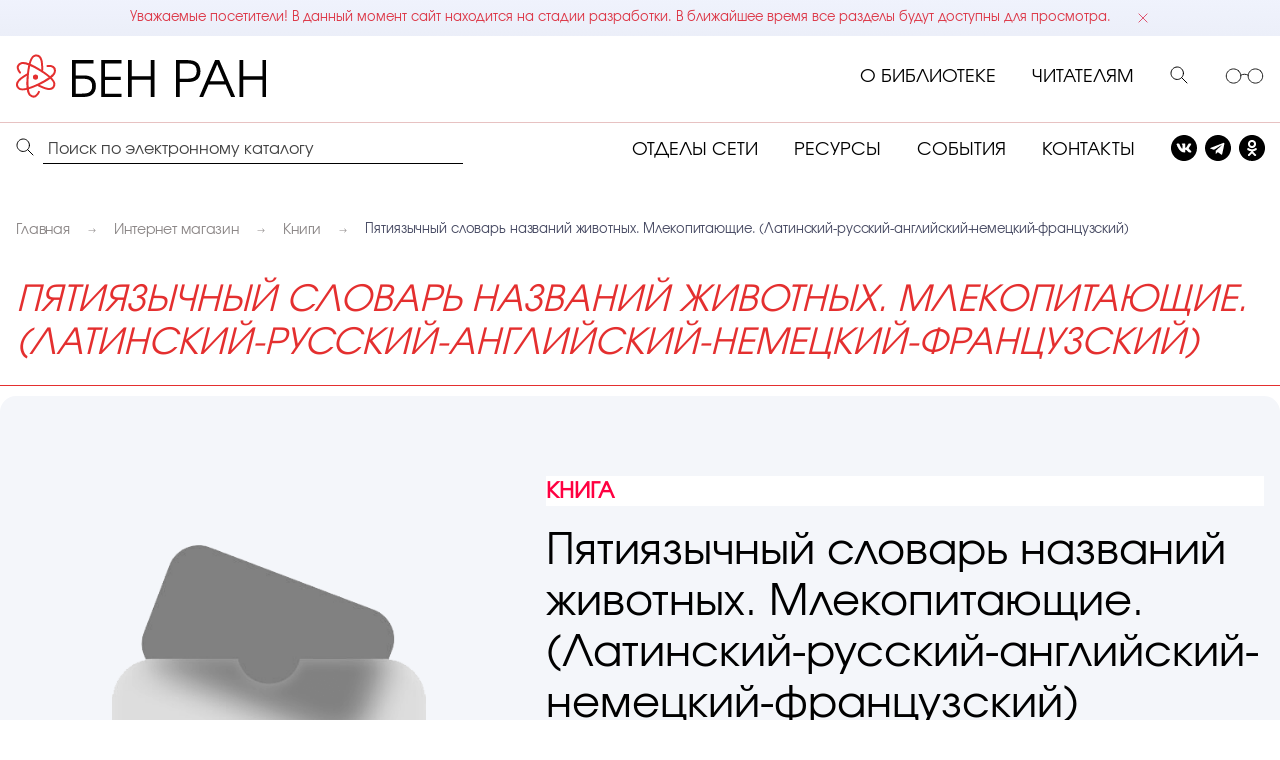

--- FILE ---
content_type: text/html; charset=UTF-8
request_url: https://benran.ru/catalog/products/pyatiyazychnyy_slovar_nazvaniy_zhivotnykh_mlekopitayushchie_latinskiy_russkiy_angliyskiy_nemetskiy_f/
body_size: 31380
content:
<!doctype html>
<html lang="ru">
<head>
    <meta charset="UTF-8">
    <meta name="viewport" content="width=device-width, initial-scale=1.0, minimum-scale=0.5, maximum-scale=3.0">
    <meta http-equiv="X-UA-Compatible" content="ie=edge">
    <title>Пятиязычный словарь названий животных. Млекопитающие. (Латинский-русский-английский-немецкий-французский)</title>
    <link rel="shortcut icon" href="/local/templates/benran_main/src/img/favicon.png" type="image/png">
    <style>
        .d-hidden{
            display: none !important;
        }
    </style>
    
            <meta http-equiv="Content-Type" content="text/html; charset=UTF-8" />
<script type="text/javascript" data-skip-moving="true">(function(w, d, n) {var cl = "bx-core";var ht = d.documentElement;var htc = ht ? ht.className : undefined;if (htc === undefined || htc.indexOf(cl) !== -1){return;}var ua = n.userAgent;if (/(iPad;)|(iPhone;)/i.test(ua)){cl += " bx-ios";}else if (/Windows/i.test(ua)){cl += ' bx-win';}else if (/Macintosh/i.test(ua)){cl += " bx-mac";}else if (/Linux/i.test(ua) && !/Android/i.test(ua)){cl += " bx-linux";}else if (/Android/i.test(ua)){cl += " bx-android";}cl += (/(ipad|iphone|android|mobile|touch)/i.test(ua) ? " bx-touch" : " bx-no-touch");cl += w.devicePixelRatio && w.devicePixelRatio >= 2? " bx-retina": " bx-no-retina";var ieVersion = -1;if (/AppleWebKit/.test(ua)){cl += " bx-chrome";}else if (/Opera/.test(ua)){cl += " bx-opera";}else if (/Firefox/.test(ua)){cl += " bx-firefox";}ht.className = htc ? htc + " " + cl : cl;})(window, document, navigator);</script>


<link href="/bitrix/js/intranet/intranet-common.min.css?173087138861199" type="text/css"  rel="stylesheet" />
<link href="/bitrix/js/ui/design-tokens/dist/ui.design-tokens.min.css?173087139022029" type="text/css"  rel="stylesheet" />
<link href="/bitrix/js/ui/fonts/opensans/ui.font.opensans.min.css?17308713922320" type="text/css"  rel="stylesheet" />
<link href="/bitrix/js/main/popup/dist/main.popup.bundle.min.css?173087139726598" type="text/css"  rel="stylesheet" />
<link href="/bitrix/css/main/themes/blue/style.min.css?1730871387331" type="text/css"  rel="stylesheet" />
<link href="/bitrix/cache/css/s1/benran_main/template_71589959c6ef5edb9ec69b274f6e3969/template_71589959c6ef5edb9ec69b274f6e3969_v1.css?1765290478356726" type="text/css"  data-template-style="true" rel="stylesheet" />







    </head>
<body>
<div id="panel">
    </div>
    <div class="alert alert-secondary px-0 py-2 alert-sticky top-0 m-0 d-hidden" role="alert" id="devAlert">
        <div class="container">
            <div class="w-100 d-flex align-items-center justify-content-center">
            <p class="fs-13 text-danger m-0 me-3 pe-md-2">Уважаемые посетители! В данный момент сайт находится на стадии разработки. В ближайшее время все разделы будут доступны для просмотра.</p>
            <button class="btn-close p-0 danger-color"
                    id="closeDevAlert" aria-label="Закрыть"
            ></button>
            </div>
        </div>
    </div>
<header class="header" id="header">
    <div class="container">
        <a href="/" class="logo-h" aria-label="Benran"></a>
        
        <div class="header-menu-container">
	        

<ul class="nav-h">

			<li><a href="/about-library/library-history/">О БИБЛИОТЕКЕ</a></li>
		
			<li><a href="/readers/">ЧИТАТЕЛЯМ</a></li>
		

			<!-- <li><a href="/personal_lk" class="login-icon" title="Войти в личный кабинет"><img src="/local/templates/benran_main/dist/img/login-user.svg" width="18" height="18"></a></li> -->
			<li><a href="#" onclick="$('#search_div').toggle(500)" class="search-icon" title="Поиск по сайту"><img src="/local/templates/benran_main/dist/img/search.svg" width="18" height="18"></a></li>
			<li style="margin:0"><a href="/?special_version=Y" class="view-icon" title="Версия сайта для слабовидящих"><img src="/local/templates/benran_main/dist/img/view.svg"></a></li>
			<!-- <li><a href="/en">EN</a></li> -->
</ul>


		</div>

		<div class="mobile-search">
			<a href="#" onclick="$('#search_div').toggle(500)" class="search-icon" title="Поиск по сайту">
				<img src="/local/templates/benran_main/dist/img/search.svg" width="18" height="18" style="margin-top:7px">
			</a>
		</div>
        <div class="burger-h"></div>
        	
        <div class="mobile-screen">
        	<div class="mobile-top-menu">
        		<a href="/personal_lk" class="login-icon" title="Войти в личный кабинет">ВОЙТИ</a>
            	<a href="/?special_version=Y" class="view-icon" title="Версия сайта для слабовидящих"><img src="/local/templates/benran_main/dist/img/view.svg"></a>
            	<a href="/en">EN</a>
           	</div>
            
            <div class="divider"></div>
            <ul>
            	<li><a href="/about-library/">О библиотеке</a></li>
            	<li><a href="/readers/">Читателям</a></li>
            </ul>
            <div class="divider"></div>
			<ul class="mobile-secondary">
            	<li><a href="/about-library/otdely/">Отделы</a></li>
            	<li><a href="/resources/new-items/">Ресуры</a></li>
            	<li><a href="/events/news/">События</a></li>
            	<li><a href="/about-library/kontakty-i-rezhim-raboty/">Контакты</a></li>
            </ul>
            	
            <div class="mobile-footer">
            	<div style="font-size:12px;">119991, Москва, ул. Знаменка, д. 11/11</div>
            	<div style="color:#ABA7A7;font-size:11px;">Вход со стороны Малого Знаменского переулка</div>
            	<a href="/about-library/kontakty-i-rezhim-raboty/" class="hl_red" style="font-size:11px;">На карте</a><br>

				<div style="font-size:10px;">
            		Пн - Чт: <span style="color:ABA7A7">с 10:00 до 17:00</span><br>
            		Пт:  <span style="color:ABA7A7">с 10:00 до 14:00</span>
            	</div>

<svg width="74" height="21" viewBox="0 0 74 21" fill="none" xmlns="http://www.w3.org/2000/svg">
<path fill-rule="evenodd" clip-rule="evenodd" d="M72.168 10.4551C72.168 15.677 67.9348 19.9102 62.7129 19.9102C57.491 19.9102 53.2578 15.677 53.2578 10.4551C53.2578 5.23319 57.491 1 62.7129 1C67.9348 1 72.168 5.23319 72.168 10.4551ZM73.168 10.4551C73.168 16.2293 68.4871 20.9102 62.7129 20.9102C56.9387 20.9102 52.2578 16.2293 52.2578 10.4551C52.2578 4.68091 56.9387 0 62.7129 0C68.4871 0 73.168 4.68091 73.168 10.4551ZM61.3638 14.6646C61.7805 14.677 62.2017 14.6895 62.6295 14.703C63.8684 14.6645 65.1747 14.6236 66.4833 14.5779C66.7335 14.5683 66.9885 14.549 67.2339 14.4961C67.8642 14.3566 68.2419 13.95 68.4199 13.3342C68.5761 12.7982 68.6027 12.2454 68.6291 11.695L68.6292 11.6935C68.6821 10.6086 68.6797 9.52363 68.5859 8.43868C68.5498 8.00566 68.4873 7.57986 68.3213 7.1733C68.1048 6.64406 67.6982 6.34095 67.1545 6.26878C66.5603 6.1918 65.9565 6.16052 65.3575 6.1485C63.9718 6.12203 62.5838 6.10279 61.1981 6.11722C60.3604 6.12505 59.5243 6.16791 58.6871 6.21083C58.4954 6.22066 58.3036 6.23049 58.1117 6.23991C57.7364 6.25675 57.4068 6.40831 57.1253 6.6609C56.8583 6.89906 56.7477 7.22142 56.6562 7.55099C56.5148 8.06529 56.4928 8.59846 56.4709 9.12896C56.4693 9.16671 56.4678 9.20445 56.4662 9.24217C56.4253 10.2477 56.4253 11.2533 56.5095 12.2589C56.548 12.6871 56.6009 13.1081 56.7477 13.517C56.9305 14.0246 57.2865 14.3349 57.8013 14.4552C58.0756 14.5202 58.3618 14.5635 58.6433 14.5755C59.5428 14.6103 60.4423 14.6371 61.3638 14.6646ZM64.5877 10.2622C63.4811 10.8371 62.3961 11.4 61.2992 11.9678V8.54453C61.8631 8.83945 62.4232 9.13183 62.9841 9.4246C63.5166 9.70261 64.0499 9.98096 64.5877 10.2622Z" fill="#010101"/>
<path fill-rule="evenodd" clip-rule="evenodd" d="M45.8828 10.5C45.8828 15.7467 41.6295 20 36.3828 20C31.1361 20 26.8828 15.7467 26.8828 10.5C26.8828 5.25329 31.1361 1 36.3828 1C41.6295 1 45.8828 5.25329 45.8828 10.5ZM46.8828 10.5C46.8828 16.299 42.1818 21 36.3828 21C30.5838 21 25.8828 16.299 25.8828 10.5C25.8828 4.70101 30.5838 0 36.3828 0C42.1818 0 46.8828 4.70101 46.8828 10.5ZM41.893 13.3694C41.9058 13.3917 41.9196 13.4195 41.9343 13.453C41.9491 13.4864 41.964 13.5455 41.979 13.6301C41.9937 13.7149 41.9928 13.7907 41.9758 13.8575C41.9588 13.9243 41.9059 13.9856 41.8169 14.0413C41.728 14.0969 41.6028 14.125 41.4418 14.125L39.8145 14.1517C39.7127 14.1739 39.5941 14.1628 39.4587 14.1182C39.323 14.0737 39.2128 14.0247 39.128 13.9711L39.0009 13.8909C38.8738 13.7972 38.7255 13.6547 38.5559 13.463C38.3864 13.2714 38.2413 13.0988 38.1205 12.945C37.9996 12.7913 37.8704 12.662 37.7327 12.5573C37.5948 12.4524 37.4751 12.4179 37.3734 12.4536C37.3607 12.4581 37.3438 12.4657 37.3227 12.4769C37.3015 12.4881 37.2653 12.5205 37.2145 12.5739C37.1638 12.6273 37.1182 12.6931 37.0779 12.771C37.0375 12.8491 37.0014 12.965 36.9697 13.1187C36.938 13.2724 36.9241 13.4451 36.9284 13.6367C36.9284 13.7034 36.9211 13.7648 36.9062 13.8205C36.8915 13.8761 36.8756 13.9174 36.8586 13.944L36.8333 13.9775C36.7569 14.0622 36.6446 14.1112 36.4963 14.1247H35.7653C35.4644 14.1424 35.155 14.1057 34.8372 14.0142C34.5193 13.9229 34.2407 13.8048 34.0012 13.6601C33.7618 13.5151 33.5435 13.3681 33.3464 13.2187C33.1494 13.0694 33 12.9413 32.8983 12.8343L32.7393 12.6739C32.697 12.6294 32.6387 12.5626 32.5645 12.4734C32.4904 12.3843 32.3389 12.1815 32.11 11.865C31.8811 11.5487 31.6565 11.2122 31.4362 10.8556C31.2158 10.4993 30.9562 10.029 30.6575 9.44515C30.3587 8.86133 30.0822 8.25524 29.828 7.62679C29.8025 7.55554 29.7898 7.49536 29.7898 7.44633C29.7898 7.39728 29.7962 7.36164 29.8089 7.33933L29.8344 7.29927C29.898 7.21457 30.0187 7.17217 30.1967 7.17217L31.9385 7.15887C31.9894 7.16775 32.0381 7.18217 32.0847 7.20228C32.1313 7.22242 32.1652 7.24131 32.1864 7.25911L32.2182 7.27922C32.286 7.32825 32.3369 7.3995 32.3707 7.49309C32.4555 7.71593 32.5529 7.94661 32.6632 8.18509C32.7734 8.42347 32.8602 8.60512 32.9238 8.72988L33.0255 8.9238C33.1484 9.19119 33.267 9.42293 33.3814 9.619C33.4959 9.81508 33.5986 9.96772 33.6898 10.0769C33.7809 10.1862 33.8688 10.2719 33.9536 10.3343C34.0383 10.3967 34.1103 10.428 34.1697 10.428C34.229 10.428 34.2863 10.4167 34.3413 10.3945C34.3498 10.3901 34.3604 10.3789 34.3731 10.3611C34.3858 10.3433 34.4112 10.2942 34.4494 10.214C34.4875 10.1338 34.5161 10.0291 34.5352 9.89984C34.5544 9.77059 34.5744 9.59013 34.5956 9.35833C34.6168 9.12662 34.6168 8.84807 34.5956 8.52268C34.5872 8.3445 34.5681 8.18183 34.5384 8.03479C34.5088 7.88775 34.4791 7.78519 34.4494 7.72726L34.4112 7.64697C34.3053 7.49546 34.1252 7.39962 33.8709 7.35956C33.8158 7.35075 33.8265 7.29723 33.9028 7.19914C33.9748 7.11452 34.0553 7.04763 34.1443 6.99867C34.3689 6.88279 34.8754 6.82926 35.6636 6.83816C36.0112 6.84266 36.2972 6.87157 36.5218 6.92503C36.6065 6.94737 36.6776 6.97743 36.7348 7.01532C36.7919 7.05325 36.8354 7.10668 36.8651 7.17575C36.8946 7.2449 36.9171 7.31622 36.9317 7.38969C36.9465 7.46326 36.9539 7.56462 36.9539 7.69387C36.9539 7.82312 36.9519 7.94572 36.9476 8.0616C36.9433 8.17736 36.9381 8.3345 36.9317 8.53282C36.9254 8.73114 36.9222 8.91497 36.9222 9.08435C36.9222 9.13338 36.9202 9.2269 36.9158 9.36512C36.9115 9.50326 36.9106 9.61034 36.9126 9.68604C36.9148 9.76183 36.9222 9.85198 36.9349 9.95678C36.9476 10.0615 36.9719 10.1485 37.008 10.2175C37.044 10.2866 37.0917 10.3412 37.151 10.3813C37.185 10.3902 37.221 10.3991 37.2591 10.4081C37.2972 10.417 37.3523 10.3925 37.4243 10.3345C37.4965 10.2765 37.5769 10.1997 37.666 10.1039C37.7549 10.0082 37.8651 9.85879 37.9964 9.65607C38.1279 9.45327 38.2719 9.21377 38.4288 8.9374C38.6831 8.47393 38.9097 7.97255 39.109 7.43329C39.1259 7.38873 39.1471 7.34963 39.1724 7.31631C39.1979 7.28288 39.2212 7.25948 39.2424 7.24618L39.2677 7.22607L39.2995 7.20933L39.3822 7.18922C39.4374 7.17582 39.4797 7.17479 39.5094 7.18584L41.3401 7.17255C41.5054 7.15028 41.641 7.1558 41.7471 7.18922C41.8529 7.2227 41.9186 7.25941 41.944 7.29955L41.9819 7.36621C42.0794 7.65147 41.7616 8.30652 41.0283 9.33161C40.9267 9.47425 40.789 9.66358 40.6152 9.89981C40.2847 10.3456 40.0939 10.6373 40.0431 10.7755C39.9712 10.9583 40.0006 11.1388 40.1322 11.317C40.2041 11.4106 40.3759 11.5934 40.6471 11.8653H40.6535L40.6599 11.872L40.6662 11.8786L40.6788 11.8919C41.2763 12.4758 41.6811 12.9682 41.893 13.3694Z" fill="#010101"/>
<path fill-rule="evenodd" clip-rule="evenodd" d="M19.9102 10.4551C19.9102 15.677 15.677 19.9102 10.4551 19.9102C5.23319 19.9102 1 15.677 1 10.4551C1 5.23319 5.23319 1 10.4551 1C15.677 1 19.9102 5.23319 19.9102 10.4551ZM20.9102 10.4551C20.9102 16.2293 16.2293 20.9102 10.4551 20.9102C4.68091 20.9102 0 16.2293 0 10.4551C0 4.68091 4.68091 0 10.4551 0C16.2293 0 20.9102 4.68091 20.9102 10.4551ZM11.261 7.08162C11.0495 6.86868 10.7626 6.74905 10.4635 6.74905C10.1643 6.74905 9.87744 6.86868 9.66592 7.08162C9.45441 7.29456 9.33558 7.58336 9.33558 7.8845C9.33558 8.18564 9.45441 8.47445 9.66592 8.68738C9.87744 8.90032 10.1643 9.01995 10.4635 9.01995C10.7626 9.01995 11.0495 8.90032 11.261 8.68738C11.4725 8.47445 11.5913 8.18564 11.5913 7.8845C11.5913 7.58336 11.4725 7.29456 11.261 7.08162ZM13.1827 7.8845C13.1827 9.39325 11.9652 10.622 10.4635 10.622C8.96477 10.622 7.74419 9.39325 7.74419 7.8845C7.74419 6.37576 8.96477 5.14698 10.4635 5.14698C11.9621 5.14698 13.1827 6.37576 13.1827 7.8845ZM13.1394 12.2054C12.6543 12.5108 12.1215 12.7316 11.5635 12.8587L11.5542 12.8556L13.0776 14.3892C13.1517 14.4637 13.2105 14.5523 13.2506 14.6497C13.2907 14.7471 13.3114 14.8515 13.3114 14.9569C13.3114 15.0624 13.2907 15.1668 13.2506 15.2642C13.2105 15.3616 13.1517 15.4501 13.0776 15.5247C13.0036 15.5993 12.9157 15.6584 12.8189 15.6988C12.7222 15.7392 12.6185 15.7599 12.5137 15.7599C12.409 15.7599 12.3052 15.7392 12.2085 15.6988C12.1117 15.6584 12.0238 15.5993 11.9498 15.5247L10.4542 14.019L8.95859 15.5278C8.80902 15.6783 8.60617 15.7629 8.39465 15.7629C8.18314 15.7629 7.98028 15.6783 7.83072 15.5278C7.68115 15.3772 7.59713 15.173 7.59713 14.96C7.59713 14.7471 7.68115 14.5429 7.83072 14.3923L9.34485 12.8587C8.78864 12.7343 8.26023 12.5165 7.76891 12.2054C7.68045 12.149 7.60388 12.0757 7.54358 11.9895C7.48328 11.9034 7.44043 11.8061 7.41747 11.7032C7.39452 11.6004 7.39191 11.494 7.40979 11.3902C7.42768 11.2863 7.46571 11.187 7.52171 11.098C7.57771 11.0089 7.65058 10.9318 7.73617 10.8711C7.82176 10.8104 7.91839 10.7673 8.02054 10.7442C8.12269 10.7211 8.22836 10.7184 8.33152 10.7364C8.43468 10.7544 8.53331 10.7927 8.62177 10.8491C9.17128 11.1948 9.80621 11.3781 10.4542 11.3781C11.1022 11.3781 11.7371 11.1948 12.2866 10.8491C12.375 10.7927 12.4737 10.7544 12.5768 10.7364C12.68 10.7184 12.7857 10.7211 12.8878 10.7442C12.99 10.7673 13.0866 10.8104 13.1722 10.8711C13.2578 10.9318 13.3307 11.0089 13.3867 11.098C13.4427 11.187 13.4807 11.2863 13.4986 11.3902C13.5165 11.494 13.5138 11.6004 13.4909 11.7032C13.4679 11.8061 13.4251 11.9034 13.3648 11.9895C13.3045 12.0757 13.2279 12.149 13.1394 12.2054Z" fill="#010101"/>
</svg>

				<p>
	            	<a href="/about-library/protivodeystvie-korruptsii/docs/" class="hl_red" style="font-size:10px;">Противодействие коррупции</a>
				</p>
            	
            </div>
            
            <div class="divider"></div>
            
            <div class="mobile-copy">
            	© 2024 БЕН РАН
            </div>
        </div>
    </div>

	<div class="container" id="search_div" style="display:none;">
		<div style="margin:0 auto;width:100%;">
			<!--
			<input type="text" name="search-box" style="border-radius:10px;height:48px;width:100%;font-size:18px;line-height:18px;border:1px solid #E42F2F;padding:10px 10px 10px 54px;" placeholder="Введите слово для поиска">
			<svg style="position:absolute;top:24px;left:28px;" width="29" height="29" viewBox="0 0 29 29" fill="none" xmlns="http://www.w3.org/2000/svg">
<path d="M28 28L21.475 21.475M25 13C25 19.6274 19.6274 25 13 25C6.37258 25 1 19.6274 1 13C1 6.37258 6.37258 1 13 1C19.6274 1 25 6.37258 25 13Z" stroke="#010101" stroke-width="1.8" stroke-linecap="round" stroke-linejoin="round"/>
</svg>
			-->
		
		
		
<div class="search-h" id="vue-wms-search">
    <button type="button" class="search-h__btn" title="Поиск" style="display:none">
        <svg style="display:none" class="svg-fill" width="13" height="13" viewBox="0 0 13 13" fill="none"
             xmlns="http://www.w3.org/2000/svg">
            <path d="M10.8555 9.70645C11.5376 8.81017 11.9557 7.74119 12.0627 6.62002C12.1697 5.49885 11.9614 4.37008 11.4613 3.36095C10.9611 2.35182 10.1891 1.50246 9.23207 0.908628C8.27508 0.314796 7.17123 0.000101632 6.04496 2.22966e-05C5.25081 -0.00214163 4.46412 0.153225 3.73042 0.457129C2.99671 0.761033 2.33057 1.20744 1.77055 1.77051C0.925141 2.61591 0.349409 3.69301 0.116159 4.86562C-0.117092 6.03822 0.00261593 7.25366 0.460144 8.35823C0.917671 9.46281 1.69247 10.4069 2.68656 11.0711C3.68065 11.7354 4.84938 12.0899 6.04496 12.0899C7.3682 12.0935 8.65553 11.6595 9.70649 10.8555L11.613 12.762C11.7654 12.9144 11.972 13 12.1875 13C12.403 13 12.6097 12.9144 12.762 12.7621C12.9144 12.6097 13 12.403 13 12.1875C13 11.9721 12.9144 11.7654 12.7621 11.613L10.8555 9.70645ZM6.04496 10.4649C5.17078 10.4649 4.31622 10.2057 3.58936 9.72C2.8625 9.23433 2.29598 8.54403 1.96145 7.73639C1.62691 6.92875 1.53938 6.04005 1.70993 5.18266C1.88048 4.32528 2.30145 3.53772 2.9196 2.91959C4.64294 1.19625 7.44703 1.19625 9.17032 2.91959C9.78845 3.53772 10.2094 4.32528 10.38 5.18266C10.5505 6.04003 10.463 6.92873 10.1284 7.73637C9.79391 8.544 9.2274 9.2343 8.50055 9.71997C7.7737 10.2056 6.91916 10.4649 6.04498 10.4649H6.04496Z"/>
        </svg>
    </button>
    	<svg style="position:absolute;top:24px;left:30px;" width="29" height="29" viewBox="0 0 29 29" fill="none" xmlns="http://www.w3.org/2000/svg">
<path d="M28 28L21.475 21.475M25 13C25 19.6274 19.6274 25 13 25C6.37258 25 1 19.6274 1 13C1 6.37258 6.37258 1 13 1C19.6274 1 25 6.37258 25 13Z" stroke="#010101" stroke-width="1.8" stroke-linecap="round" stroke-linejoin="round"/>
</svg>
    <div class="search-h__form">

        <button id="clearSearch" @click="searchClear" type="button" class="btn-close" title="Закрыть" style="display:none;"></button>

        <input id="siteSearch" type="text" @keyup="search($event)" v-model="searchQuery" placeholder="Введите слово для поиска">
        <button class="btn btn-primary" @click="search($event)" data-type="btn" style="display:none">Поиск</button>

        <div class="search-result" v-if="arResult.length > 0">
            <ul class="search-result__list">
                <li v-for="item in arResult">
                    <a class="search-result__list--link" :href="item.DETAIL_PAGE_URL">
                        <span class="fs-18 medium">{{item.TYPE}}</span>
                        <span class="fs-15">{{item.NAME}}</span>
                        <span class="fs-15">

                            <span v-if="item.EVENT_DATES.DAYS.length < 2 && item.EVENT_DATES.MONTH.length < 2" class="text">
                                {{item.EVENT_DATES.DAYS[0]}} {{item.EVENT_DATES_LAST_MONTH}}
                            </span>
                            <span v-else-if="item.EVENT_DATES.DAYS.length === 2 && item.EVENT_DATES.MONTH.length === 2" class="text">
                                {{item.EVENT_DATES.DAYS[0]}} {{item.EVENT_DATES.MONTH[0]}} - {{item.EVENT_DATES_LAST_DAY}} {{item.EVENT_DATES_LAST_MONTH}}
                            </span>
                            <span v-else class="text">
                                {{item.EVENT_DATES.DAYS[0]}} - {{item.EVENT_DATES_LAST_DAY}} {{item.EVENT_DATES_LAST_MONTH}}
                            </span>

                            <span v-if="item.EVENT_TIME" class="text"><i class="ic-clock"></i> {{item.EVENT_TIME}}</span>
                        </span>
                    </a>
                </li>
            </ul>
        </div>
        <div class="search-result" v-if="arResult.length < 1 && searchNotFound">
            <p class="fs-15 ls-1 text-center w-100 m-0">К сожалению, на ваш поисковый запрос ничего не найдено.</p>
        </div>

    </div>
</div>

		</div>
	</div>
	
	<div class="container top-sub-menu">
		<div class="koha_search_div">
			<form action="https://koha.benran.ru/cgi-bin/koha/opac-search.pl" target="_blank">
				<input type="hidden" name="idx" value="">
				<input type="hidden" name="weight_search" value="1">

				<div style="position:absolute;top:14px; left:16px;">
					<svg width="18" height="18" viewBox="0 0 18 18" fill="none" xmlns="http://www.w3.org/2000/svg">
	<path d="M17 17L11.6668 11.6667M13.4444 7.22222C13.4444 10.6587 10.6587 13.4444 7.22222 13.4444C3.78578 13.4444 1 10.6587 1 7.22222C1 3.78578 3.78578 1 7.22222 1C10.6587 1 13.4444 3.78578 13.4444 7.22222Z" stroke="#010101" stroke-linecap="round" stroke-linejoin="round"/>
	</svg>
				</div>

				<input type="text" name="q" class="koha_search" placeholder="Поиск по электронному каталогу" autocomplete="off">
			</form>

		</div>
		<div class="header-menu-container">
			

<ul class="nav-h">

			<li><a href="/about-library/otdely/">ОТДЕЛЫ СЕТИ</a></li>
		
			<li><a href="/resources/new-items/">РЕСУРСЫ</a></li>
		
			<li><a href="/events/news/">СОБЫТИЯ</a></li>
		
			<li><a href="/about-library/kontakty-i-rezhim-raboty/">КОНТАКТЫ</a></li>
		
	<li style="margin-right:8px;"><a href="https://vk.com/benran" target="_blank"><img src="/local/templates/benran_main/dist/img/vk.svg" style="width:26px;margin-bottom:5px;"></a></li>
	
	<li style="margin-right:8px;"><a href="https://t.me/benran_official" target="_blank"><img src="/local/templates/benran_main/dist/img/tg.svg" style="width:26px;margin-bottom:5px;"></a></li>
	
	<li style="margin-right:0;"><a href="https://ok.ru/group/59909181210731" target="_blank">
			<img src="/local/templates/benran_main/dist/img/ok.svg" style="width:26px;margin-bottom:5px;"></a></li>
</ul>
			

		</div>
	</div>
</header>

    <section class="w-100">

        <link href="/bitrix/css/main/font-awesome.css?173087138728777" type="text/css" rel="stylesheet" />
<div class="container md bc" itemscope itemtype="http://schema.org/BreadcrumbList"><ol class="breadcrumb under-header">
			<li class="breadcrumb-item" id="bx_breadcrumb_0" itemprop="itemListElement" itemscope itemtype="http://schema.org/ListItem">
				<a href="/" title="Главная" itemprop="item">
					<span itemprop="name">Главная</span>
				</a>
				<meta itemprop="position" content="1" />
			</li>
			<li class="breadcrumb-item" id="bx_breadcrumb_1" itemprop="itemListElement" itemscope itemtype="http://schema.org/ListItem">
				<a href="/catalog/" title="Интернет магазин" itemprop="item">
					<span itemprop="name">Интернет магазин</span>
				</a>
				<meta itemprop="position" content="2" />
			</li>
			<li class="breadcrumb-item" id="bx_breadcrumb_2" itemprop="itemListElement" itemscope itemtype="http://schema.org/ListItem">
				<a href="/catalog/products/" title="Книги" itemprop="item">
					<span itemprop="name">Книги</span>
				</a>
				<meta itemprop="position" content="3" />
			</li>
			<li class="breadcrumb-item">
				<span>Пятиязычный словарь названий животных. Млекопитающие. (Латинский-русский-английский-немецкий-французский)</span>
			</li><div style="clear:both"></div></ol></div>
        <div class="title-wrapper">
            <div class="container md">
                <h1>Пятиязычный словарь названий животных. Млекопитающие. (Латинский-русский-английский-немецкий-французский)</h1>
            </div>
        </div>



<!-- карточка -->
<section class="w-100">
    <div class="container bg-secondary rounded-16 py-lg-80 py-md-5 py-4">
        <div class="container md">
            <div class="row">
                <div class="col-lg-5 mb-5 mb-lg-0">
                                            <div class="swiper-card-wrapper transparent mx-auto rounded-16">
                            <div class="swiper swiper-card">
                                <div class="swiper-wrapper">
                                    <img src="/local/templates/benran_main/images/book-preview.png" alt="" />
                                </div>
                            </div>
                        </div>
                                    </div>

                <div class="col-lg-7" id="vue-productDetail">
                    <div class="mw-800 ms-auto">
                                                    <div class="tag tag-danger mb-20">Книга</div>
                                                <p class="h2 lh-1-2 mb-2">Пятиязычный словарь названий животных. Млекопитающие. (Латинский-русский-английский-немецкий-французский)</p>

                                                    <p class="fs-21 text-black-40 mb-20">
                                                                                                    Соколов В.Е.                                                            </p>
                                                
                                                <p class="h3 mb-48">350 ₽</p>
                        
                        <table class="fs-18 table-layout-fix mw-526 w-100 mb-32">
                            <thead>
                            <tr>
                                                                    <th class="pb-1">Год издания</th>
                                                                                            </tr>
                            </thead>
                            <tbody>
                            <tr>
                                <td>1988</td>
                                <td></td>
                            </tr>
                            </tbody>
                        </table>
                        <table class="fs-18 table-layout-fix mw-526 w-100 mb-64">
                            <thead>
                            <tr>
                                                                    <th class="pb-1">Издатель</th>
                                                                                            </tr>
                            </thead>
                            <tbody>
                            <tr>
                                                                    <td>Русский язык</td>
                                
                                                            </tr>
                            </tbody>
                        </table>

                        <div class="d-flex" id="cardActions">

                                                            <button @click="addCart('6467')" class="btn btn-primary btn-m mw-320 w-100 me-2 me-sm-4">
                                    Добавить в корзину
                                </button>
                            
                            <button type="button"
                                    :class="{'active': isFavorite == '1'}"
                                    @click="setFavorite('6467')"
                                    class=" btn-fav lg ">
                            </button>
                        </div>
                    </div>
                </div>

            </div>
        </div>

    </div>
</section>



<!-- слайдер  -->

<section class="w-100">
    <div class="container md">

        <div class="title-wrapper">
            <p class="h2">Вам также может понравиться</p>
            <a class="link fs-15 ls-1" href="https://koha.benran.ru" target="_blank">
                <span class="me-3">Элетронный каталог</span>
                <svg class="svg-fill " width="23" height="8" viewBox="0 0 23 8" fill="none" xmlns="http://www.w3.org/2000/svg">
                    <path d="M22.3536 3.64645C22.5488 3.84171 22.5488 4.15829 22.3536 4.35355L19.1716 7.53553C18.9763 7.7308 18.6597 7.7308 18.4645 7.53553C18.2692 7.34027 18.2692 7.02369 18.4645 6.82843L21.2929 4L18.4645 1.17157C18.2692 0.976311 18.2692 0.659728 18.4645 0.464466C18.6597 0.269204 18.9763 0.269204 19.1716 0.464466L22.3536 3.64645ZM0 3.5L22 3.5V4.5L0 4.5L0 3.5Z" fill="#001CFF"></path>
                </svg>
            </a>
        </div>

        <div class="row mb-3" id="productsList">
                                            <div class="col-xl-3 col-sm-6 mb-32" id="bx_3218110189_7526">
                    <div class="card box-shadow-static">
                        <div class="card-img-top img-lg bg-secondary">

                            <span class="tag tag-danger">Выпуск журнала</span>
                            <button
                               @click="setFavorite('7526', $event)"
                               class="btn-fav ">
                            </button>

                            <a href="/catalog/products/izvestiya-ran-fizika-atmosfery-i-okeana-2023-t-59-5/" class="card-img-top__product">
                                <img src="/local/templates/benran_main/images/book-preview.png" alt="alt" title="title" loading="lazy">
                            </a>
                        </div>
                        <div class="card-body py-4 d-flex flex-column">
                            <div class="w-100 mb-12">
                                <a href="/catalog/products/izvestiya-ran-fizika-atmosfery-i-okeana-2023-t-59-5/" class="fs-18 dark-link medium ls-1">
                                    Известия РАН. Физика атмосферы и океана. – 2023 - Т. 59, № 5                                </a>
                            </div>

                            
                            <div class="row mt-auto">
                                <div class="col-7">
                                    <p class="fs-15 medium mb-0">
                                        Цена
                                        <span class="d-block text-secondary font-normal ">0 ₽</span>
                                    </p>
                                </div>
                            </div>

                        </div>
                        <div class="card-footer">
                            <p class="fs-15 ls-1 mb-0 clamp-1">Издатель: </p>
                        </div>
                    </div>
                </div>
                                            <div class="col-xl-3 col-sm-6 mb-32" id="bx_3218110189_6720">
                    <div class="card box-shadow-static">
                        <div class="card-img-top img-lg bg-secondary">

                            <span class="tag tag-danger">Книга</span>
                            <button
                               @click="setFavorite('6720', $event)"
                               class="btn-fav ">
                            </button>

                            <a href="/catalog/products/sodom_i_gomorra/" class="card-img-top__product">
                                <img src="/upload/iblock/c7a/q7e0waq04zx8xxxcc7r20f38260deyh4/bolshaya_sovetskaya_entsiklopediya_2_e_izd.png" alt="alt" title="title" loading="lazy">
                            </a>
                        </div>
                        <div class="card-body py-4 d-flex flex-column">
                            <div class="w-100 mb-12">
                                <a href="/catalog/products/sodom_i_gomorra/" class="fs-18 dark-link medium ls-1">
                                    Содом и Гоморра                                </a>
                            </div>

                                                            <p class="fs-13 text-secondary mb-20">
                                                                            Пруст Марсель                                                                    </p>
                            
                            <div class="row mt-auto">
                                <div class="col-7">
                                    <p class="fs-15 medium mb-0">
                                        Цена
                                        <span class="d-block text-secondary font-normal ">150 ₽</span>
                                    </p>
                                </div>
                            </div>

                        </div>
                        <div class="card-footer">
                            <p class="fs-15 ls-1 mb-0 clamp-1">Издатель: Художественная литература</p>
                        </div>
                    </div>
                </div>
                                            <div class="col-xl-3 col-sm-6 mb-32" id="bx_3218110189_6719">
                    <div class="card box-shadow-static">
                        <div class="card-img-top img-lg bg-secondary">

                            <span class="tag tag-danger">Книга</span>
                            <button
                               @click="setFavorite('6719', $event)"
                               class="btn-fav ">
                            </button>

                            <a href="/catalog/products/svyaz_vremen/" class="card-img-top__product">
                                <img src="/upload/iblock/277/m5lz1zk1xean7whiqig1bkn138s0kv1d/svyaz_vremen.png" alt="alt" title="title" loading="lazy">
                            </a>
                        </div>
                        <div class="card-body py-4 d-flex flex-column">
                            <div class="w-100 mb-12">
                                <a href="/catalog/products/svyaz_vremen/" class="fs-18 dark-link medium ls-1">
                                    Связь времен                                </a>
                            </div>

                            
                            <div class="row mt-auto">
                                <div class="col-7">
                                    <p class="fs-15 medium mb-0">
                                        Цена
                                        <span class="d-block text-secondary font-normal ">500 ₽</span>
                                    </p>
                                </div>
                            </div>

                        </div>
                        <div class="card-footer">
                            <p class="fs-15 ls-1 mb-0 clamp-1">Издатель: РТСофт</p>
                        </div>
                    </div>
                </div>
                                            <div class="col-xl-3 col-sm-6 mb-32" id="bx_3218110189_6718">
                    <div class="card box-shadow-static">
                        <div class="card-img-top img-lg bg-secondary">

                            <span class="tag tag-danger">Книга</span>
                            <button
                               @click="setFavorite('6718', $event)"
                               class="btn-fav ">
                            </button>

                            <a href="/catalog/products/smotryu_na_voynu_/" class="card-img-top__product">
                                <img src="/upload/iblock/6b8/z395c9826r1z3yo7h0ocd127lzz281s3/smotryu_na_voynu_.png" alt="alt" title="title" loading="lazy">
                            </a>
                        </div>
                        <div class="card-body py-4 d-flex flex-column">
                            <div class="w-100 mb-12">
                                <a href="/catalog/products/smotryu_na_voynu_/" class="fs-18 dark-link medium ls-1">
                                    «Смотрю на войну…»                                </a>
                            </div>

                            
                            <div class="row mt-auto">
                                <div class="col-7">
                                    <p class="fs-15 medium mb-0">
                                        Цена
                                        <span class="d-block text-secondary font-normal ">800 ₽</span>
                                    </p>
                                </div>
                            </div>

                        </div>
                        <div class="card-footer">
                            <p class="fs-15 ls-1 mb-0 clamp-1">Издатель: РТСофт</p>
                        </div>
                    </div>
                </div>
                                            <div class="col-xl-3 col-sm-6 mb-32" id="bx_3218110189_6717">
                    <div class="card box-shadow-static">
                        <div class="card-img-top img-lg bg-secondary">

                            <span class="tag tag-danger">Книга</span>
                            <button
                               @click="setFavorite('6717', $event)"
                               class="btn-fav ">
                            </button>

                            <a href="/catalog/products/khemosistematika_i_evolyutsionnaya_biokhimiya_semennykh_rasteniy/" class="card-img-top__product">
                                <img src="/upload/iblock/12b/vjvfoslvcttf4zkqjrqkhslk0so6lo2n/khemosistematika_i_evolyutsionnaya_biokhimiya_semennykh_rasteniy.png" alt="alt" title="title" loading="lazy">
                            </a>
                        </div>
                        <div class="card-body py-4 d-flex flex-column">
                            <div class="w-100 mb-12">
                                <a href="/catalog/products/khemosistematika_i_evolyutsionnaya_biokhimiya_semennykh_rasteniy/" class="fs-18 dark-link medium ls-1">
                                    Хемосистематика и эволюционная биохимия семенных растений                                </a>
                            </div>

                                                            <p class="fs-13 text-secondary mb-20">
                                                                            Семихов, Владимир Фаресович                                                                    </p>
                            
                            <div class="row mt-auto">
                                <div class="col-7">
                                    <p class="fs-15 medium mb-0">
                                        Цена
                                        <span class="d-block text-secondary font-normal ">200 ₽</span>
                                    </p>
                                </div>
                            </div>

                        </div>
                        <div class="card-footer">
                            <p class="fs-15 ls-1 mb-0 clamp-1">Издатель: ГЕОС</p>
                        </div>
                    </div>
                </div>
                                            <div class="col-xl-3 col-sm-6 mb-32" id="bx_3218110189_6716">
                    <div class="card box-shadow-static">
                        <div class="card-img-top img-lg bg-secondary">

                            <span class="tag tag-danger">Книга</span>
                            <button
                               @click="setFavorite('6716', $event)"
                               class="btn-fav ">
                            </button>

                            <a href="/catalog/products/gravitatsiya_i_kosmologiya_printsipy_i_prilozheniya_obshchey_teorii_otnositelnosti/" class="card-img-top__product">
                                <img src="/local/templates/benran_main/images/book-preview.png" alt="alt" title="title" loading="lazy">
                            </a>
                        </div>
                        <div class="card-body py-4 d-flex flex-column">
                            <div class="w-100 mb-12">
                                <a href="/catalog/products/gravitatsiya_i_kosmologiya_printsipy_i_prilozheniya_obshchey_teorii_otnositelnosti/" class="fs-18 dark-link medium ls-1">
                                    Гравитация и космология. Принципы и приложения общей теории относительности                                </a>
                            </div>

                                                            <p class="fs-13 text-secondary mb-20">
                                                                            Вейнберг, С.                                                                    </p>
                            
                            <div class="row mt-auto">
                                <div class="col-7">
                                    <p class="fs-15 medium mb-0">
                                        Цена
                                        <span class="d-block text-secondary font-normal ">1 000 ₽</span>
                                    </p>
                                </div>
                            </div>

                        </div>
                        <div class="card-footer">
                            <p class="fs-15 ls-1 mb-0 clamp-1">Издатель: Мир</p>
                        </div>
                    </div>
                </div>
                                            <div class="col-xl-3 col-sm-6 mb-32" id="bx_3218110189_6715">
                    <div class="card box-shadow-static">
                        <div class="card-img-top img-lg bg-secondary">

                            <span class="tag tag-danger">Книга</span>
                            <button
                               @click="setFavorite('6715', $event)"
                               class="btn-fav ">
                            </button>

                            <a href="/catalog/products/populyarnyy_biologicheskiy_slovar/" class="card-img-top__product">
                                <img src="/upload/iblock/d90/5q85xfqp1hkkb96e914huajmkc23xfpu/populyarnyy_biologicheskiy_slovar.png" alt="alt" title="title" loading="lazy">
                            </a>
                        </div>
                        <div class="card-body py-4 d-flex flex-column">
                            <div class="w-100 mb-12">
                                <a href="/catalog/products/populyarnyy_biologicheskiy_slovar/" class="fs-18 dark-link medium ls-1">
                                    Популярный биологический словарь                                </a>
                            </div>

                                                            <p class="fs-13 text-secondary mb-20">
                                                                            Реймерс, Николай Федорович                                                                    </p>
                            
                            <div class="row mt-auto">
                                <div class="col-7">
                                    <p class="fs-15 medium mb-0">
                                        Цена
                                        <span class="d-block text-secondary font-normal ">230 ₽</span>
                                    </p>
                                </div>
                            </div>

                        </div>
                        <div class="card-footer">
                            <p class="fs-15 ls-1 mb-0 clamp-1">Издатель: Наука</p>
                        </div>
                    </div>
                </div>
                                            <div class="col-xl-3 col-sm-6 mb-32" id="bx_3218110189_6714">
                    <div class="card box-shadow-static">
                        <div class="card-img-top img-lg bg-secondary">

                            <span class="tag tag-danger">Книга</span>
                            <button
                               @click="setFavorite('6714', $event)"
                               class="btn-fav ">
                            </button>

                            <a href="/catalog/products/bolshaya_rossiyskaya_entsiklopediya_v_35_t_14/" class="card-img-top__product">
                                <img src="/local/templates/benran_main/images/book-preview.png" alt="alt" title="title" loading="lazy">
                            </a>
                        </div>
                        <div class="card-body py-4 d-flex flex-column">
                            <div class="w-100 mb-12">
                                <a href="/catalog/products/bolshaya_rossiyskaya_entsiklopediya_v_35_t_14/" class="fs-18 dark-link medium ls-1">
                                    Большая российская энциклопедия : в 35 т.. 14                                </a>
                            </div>

                            
                            <div class="row mt-auto">
                                <div class="col-7">
                                    <p class="fs-15 medium mb-0">
                                        Цена
                                        <span class="d-block text-secondary font-normal ">500 ₽</span>
                                    </p>
                                </div>
                            </div>

                        </div>
                        <div class="card-footer">
                            <p class="fs-15 ls-1 mb-0 clamp-1">Издатель: </p>
                        </div>
                    </div>
                </div>
                                            <div class="col-xl-3 col-sm-6 mb-32" id="bx_3218110189_6713">
                    <div class="card box-shadow-static">
                        <div class="card-img-top img-lg bg-secondary">

                            <span class="tag tag-danger">Книга</span>
                            <button
                               @click="setFavorite('6713', $event)"
                               class="btn-fav ">
                            </button>

                            <a href="/catalog/products/bolshaya_rossiyskaya_entsiklopediya_v_35_t_13/" class="card-img-top__product">
                                <img src="/local/templates/benran_main/images/book-preview.png" alt="alt" title="title" loading="lazy">
                            </a>
                        </div>
                        <div class="card-body py-4 d-flex flex-column">
                            <div class="w-100 mb-12">
                                <a href="/catalog/products/bolshaya_rossiyskaya_entsiklopediya_v_35_t_13/" class="fs-18 dark-link medium ls-1">
                                    Большая российская энциклопедия : в 35 т.. 13                                </a>
                            </div>

                            
                            <div class="row mt-auto">
                                <div class="col-7">
                                    <p class="fs-15 medium mb-0">
                                        Цена
                                        <span class="d-block text-secondary font-normal ">500 ₽</span>
                                    </p>
                                </div>
                            </div>

                        </div>
                        <div class="card-footer">
                            <p class="fs-15 ls-1 mb-0 clamp-1">Издатель: </p>
                        </div>
                    </div>
                </div>
                                            <div class="col-xl-3 col-sm-6 mb-32" id="bx_3218110189_6712">
                    <div class="card box-shadow-static">
                        <div class="card-img-top img-lg bg-secondary">

                            <span class="tag tag-danger">Книга</span>
                            <button
                               @click="setFavorite('6712', $event)"
                               class="btn-fav ">
                            </button>

                            <a href="/catalog/products/bolshaya_rossiyskaya_entsiklopediya_v_35_t_12/" class="card-img-top__product">
                                <img src="/local/templates/benran_main/images/book-preview.png" alt="alt" title="title" loading="lazy">
                            </a>
                        </div>
                        <div class="card-body py-4 d-flex flex-column">
                            <div class="w-100 mb-12">
                                <a href="/catalog/products/bolshaya_rossiyskaya_entsiklopediya_v_35_t_12/" class="fs-18 dark-link medium ls-1">
                                    Большая российская энциклопедия : в 35 т.. 12                                </a>
                            </div>

                            
                            <div class="row mt-auto">
                                <div class="col-7">
                                    <p class="fs-15 medium mb-0">
                                        Цена
                                        <span class="d-block text-secondary font-normal ">300 ₽</span>
                                    </p>
                                </div>
                            </div>

                        </div>
                        <div class="card-footer">
                            <p class="fs-15 ls-1 mb-0 clamp-1">Издатель: </p>
                        </div>
                    </div>
                </div>
                                            <div class="col-xl-3 col-sm-6 mb-32" id="bx_3218110189_6711">
                    <div class="card box-shadow-static">
                        <div class="card-img-top img-lg bg-secondary">

                            <span class="tag tag-danger">Книга</span>
                            <button
                               @click="setFavorite('6711', $event)"
                               class="btn-fav ">
                            </button>

                            <a href="/catalog/products/bolshaya_rossiyskaya_entsiklopediya_v_35_t_11/" class="card-img-top__product">
                                <img src="/local/templates/benran_main/images/book-preview.png" alt="alt" title="title" loading="lazy">
                            </a>
                        </div>
                        <div class="card-body py-4 d-flex flex-column">
                            <div class="w-100 mb-12">
                                <a href="/catalog/products/bolshaya_rossiyskaya_entsiklopediya_v_35_t_11/" class="fs-18 dark-link medium ls-1">
                                    Большая российская энциклопедия : в 35 т.. 11                                </a>
                            </div>

                            
                            <div class="row mt-auto">
                                <div class="col-7">
                                    <p class="fs-15 medium mb-0">
                                        Цена
                                        <span class="d-block text-secondary font-normal ">500 ₽</span>
                                    </p>
                                </div>
                            </div>

                        </div>
                        <div class="card-footer">
                            <p class="fs-15 ls-1 mb-0 clamp-1">Издатель: </p>
                        </div>
                    </div>
                </div>
                                            <div class="col-xl-3 col-sm-6 mb-32" id="bx_3218110189_6710">
                    <div class="card box-shadow-static">
                        <div class="card-img-top img-lg bg-secondary">

                            <span class="tag tag-danger">Книга</span>
                            <button
                               @click="setFavorite('6710', $event)"
                               class="btn-fav ">
                            </button>

                            <a href="/catalog/products/bolshaya_rossiyskaya_entsiklopediya_v_35_t_10/" class="card-img-top__product">
                                <img src="/local/templates/benran_main/images/book-preview.png" alt="alt" title="title" loading="lazy">
                            </a>
                        </div>
                        <div class="card-body py-4 d-flex flex-column">
                            <div class="w-100 mb-12">
                                <a href="/catalog/products/bolshaya_rossiyskaya_entsiklopediya_v_35_t_10/" class="fs-18 dark-link medium ls-1">
                                    Большая российская энциклопедия : в 35 т.. 10                                </a>
                            </div>

                            
                            <div class="row mt-auto">
                                <div class="col-7">
                                    <p class="fs-15 medium mb-0">
                                        Цена
                                        <span class="d-block text-secondary font-normal ">500 ₽</span>
                                    </p>
                                </div>
                            </div>

                        </div>
                        <div class="card-footer">
                            <p class="fs-15 ls-1 mb-0 clamp-1">Издатель: </p>
                        </div>
                    </div>
                </div>
                                            <div class="col-xl-3 col-sm-6 mb-32" id="bx_3218110189_6709">
                    <div class="card box-shadow-static">
                        <div class="card-img-top img-lg bg-secondary">

                            <span class="tag tag-danger">Книга</span>
                            <button
                               @click="setFavorite('6709', $event)"
                               class="btn-fav ">
                            </button>

                            <a href="/catalog/products/bolshaya_rossiyskaya_entsiklopediya_v_35_t_9/" class="card-img-top__product">
                                <img src="/local/templates/benran_main/images/book-preview.png" alt="alt" title="title" loading="lazy">
                            </a>
                        </div>
                        <div class="card-body py-4 d-flex flex-column">
                            <div class="w-100 mb-12">
                                <a href="/catalog/products/bolshaya_rossiyskaya_entsiklopediya_v_35_t_9/" class="fs-18 dark-link medium ls-1">
                                    Большая российская энциклопедия : в 35 т.. 9                                </a>
                            </div>

                            
                            <div class="row mt-auto">
                                <div class="col-7">
                                    <p class="fs-15 medium mb-0">
                                        Цена
                                        <span class="d-block text-secondary font-normal ">500 ₽</span>
                                    </p>
                                </div>
                            </div>

                        </div>
                        <div class="card-footer">
                            <p class="fs-15 ls-1 mb-0 clamp-1">Издатель: </p>
                        </div>
                    </div>
                </div>
                                            <div class="col-xl-3 col-sm-6 mb-32" id="bx_3218110189_6708">
                    <div class="card box-shadow-static">
                        <div class="card-img-top img-lg bg-secondary">

                            <span class="tag tag-danger">Книга</span>
                            <button
                               @click="setFavorite('6708', $event)"
                               class="btn-fav ">
                            </button>

                            <a href="/catalog/products/bolshaya_rossiyskaya_entsiklopediya_v_35_t_8/" class="card-img-top__product">
                                <img src="/local/templates/benran_main/images/book-preview.png" alt="alt" title="title" loading="lazy">
                            </a>
                        </div>
                        <div class="card-body py-4 d-flex flex-column">
                            <div class="w-100 mb-12">
                                <a href="/catalog/products/bolshaya_rossiyskaya_entsiklopediya_v_35_t_8/" class="fs-18 dark-link medium ls-1">
                                    Большая российская энциклопедия : в 35 т.. 8                                </a>
                            </div>

                            
                            <div class="row mt-auto">
                                <div class="col-7">
                                    <p class="fs-15 medium mb-0">
                                        Цена
                                        <span class="d-block text-secondary font-normal ">500 ₽</span>
                                    </p>
                                </div>
                            </div>

                        </div>
                        <div class="card-footer">
                            <p class="fs-15 ls-1 mb-0 clamp-1">Издатель: </p>
                        </div>
                    </div>
                </div>
                                            <div class="col-xl-3 col-sm-6 mb-32" id="bx_3218110189_6707">
                    <div class="card box-shadow-static">
                        <div class="card-img-top img-lg bg-secondary">

                            <span class="tag tag-danger">Книга</span>
                            <button
                               @click="setFavorite('6707', $event)"
                               class="btn-fav ">
                            </button>

                            <a href="/catalog/products/bolshaya_rossiyskaya_entsiklopediya_v_35_t_7/" class="card-img-top__product">
                                <img src="/local/templates/benran_main/images/book-preview.png" alt="alt" title="title" loading="lazy">
                            </a>
                        </div>
                        <div class="card-body py-4 d-flex flex-column">
                            <div class="w-100 mb-12">
                                <a href="/catalog/products/bolshaya_rossiyskaya_entsiklopediya_v_35_t_7/" class="fs-18 dark-link medium ls-1">
                                    Большая российская энциклопедия : в 35 т.. 7                                </a>
                            </div>

                            
                            <div class="row mt-auto">
                                <div class="col-7">
                                    <p class="fs-15 medium mb-0">
                                        Цена
                                        <span class="d-block text-secondary font-normal ">400 ₽</span>
                                    </p>
                                </div>
                            </div>

                        </div>
                        <div class="card-footer">
                            <p class="fs-15 ls-1 mb-0 clamp-1">Издатель: </p>
                        </div>
                    </div>
                </div>
                                            <div class="col-xl-3 col-sm-6 mb-32" id="bx_3218110189_6706">
                    <div class="card box-shadow-static">
                        <div class="card-img-top img-lg bg-secondary">

                            <span class="tag tag-danger">Книга</span>
                            <button
                               @click="setFavorite('6706', $event)"
                               class="btn-fav ">
                            </button>

                            <a href="/catalog/products/bolshaya_rossiyskaya_entsiklopediya_v_35_t_6/" class="card-img-top__product">
                                <img src="/local/templates/benran_main/images/book-preview.png" alt="alt" title="title" loading="lazy">
                            </a>
                        </div>
                        <div class="card-body py-4 d-flex flex-column">
                            <div class="w-100 mb-12">
                                <a href="/catalog/products/bolshaya_rossiyskaya_entsiklopediya_v_35_t_6/" class="fs-18 dark-link medium ls-1">
                                    Большая российская энциклопедия : в 35 т.. 6                                </a>
                            </div>

                            
                            <div class="row mt-auto">
                                <div class="col-7">
                                    <p class="fs-15 medium mb-0">
                                        Цена
                                        <span class="d-block text-secondary font-normal ">500 ₽</span>
                                    </p>
                                </div>
                            </div>

                        </div>
                        <div class="card-footer">
                            <p class="fs-15 ls-1 mb-0 clamp-1">Издатель: </p>
                        </div>
                    </div>
                </div>
                                            <div class="col-xl-3 col-sm-6 mb-32" id="bx_3218110189_6705">
                    <div class="card box-shadow-static">
                        <div class="card-img-top img-lg bg-secondary">

                            <span class="tag tag-danger">Книга</span>
                            <button
                               @click="setFavorite('6705', $event)"
                               class="btn-fav ">
                            </button>

                            <a href="/catalog/products/bolshaya_rossiyskaya_entsiklopediya_v_35_t_5/" class="card-img-top__product">
                                <img src="/local/templates/benran_main/images/book-preview.png" alt="alt" title="title" loading="lazy">
                            </a>
                        </div>
                        <div class="card-body py-4 d-flex flex-column">
                            <div class="w-100 mb-12">
                                <a href="/catalog/products/bolshaya_rossiyskaya_entsiklopediya_v_35_t_5/" class="fs-18 dark-link medium ls-1">
                                    Большая российская энциклопедия : в 35 т.. 5                                </a>
                            </div>

                            
                            <div class="row mt-auto">
                                <div class="col-7">
                                    <p class="fs-15 medium mb-0">
                                        Цена
                                        <span class="d-block text-secondary font-normal ">400 ₽</span>
                                    </p>
                                </div>
                            </div>

                        </div>
                        <div class="card-footer">
                            <p class="fs-15 ls-1 mb-0 clamp-1">Издатель: </p>
                        </div>
                    </div>
                </div>
                                            <div class="col-xl-3 col-sm-6 mb-32" id="bx_3218110189_6704">
                    <div class="card box-shadow-static">
                        <div class="card-img-top img-lg bg-secondary">

                            <span class="tag tag-danger">Книга</span>
                            <button
                               @click="setFavorite('6704', $event)"
                               class="btn-fav ">
                            </button>

                            <a href="/catalog/products/bolshaya_rossiyskaya_entsiklopediya_v_35_t_4/" class="card-img-top__product">
                                <img src="/local/templates/benran_main/images/book-preview.png" alt="alt" title="title" loading="lazy">
                            </a>
                        </div>
                        <div class="card-body py-4 d-flex flex-column">
                            <div class="w-100 mb-12">
                                <a href="/catalog/products/bolshaya_rossiyskaya_entsiklopediya_v_35_t_4/" class="fs-18 dark-link medium ls-1">
                                    Большая российская энциклопедия : в 35 т.. 4                                </a>
                            </div>

                            
                            <div class="row mt-auto">
                                <div class="col-7">
                                    <p class="fs-15 medium mb-0">
                                        Цена
                                        <span class="d-block text-secondary font-normal ">500 ₽</span>
                                    </p>
                                </div>
                            </div>

                        </div>
                        <div class="card-footer">
                            <p class="fs-15 ls-1 mb-0 clamp-1">Издатель: </p>
                        </div>
                    </div>
                </div>
                                            <div class="col-xl-3 col-sm-6 mb-32" id="bx_3218110189_6703">
                    <div class="card box-shadow-static">
                        <div class="card-img-top img-lg bg-secondary">

                            <span class="tag tag-danger">Книга</span>
                            <button
                               @click="setFavorite('6703', $event)"
                               class="btn-fav ">
                            </button>

                            <a href="/catalog/products/bolshaya_rossiyskaya_entsiklopediya_v_35_t_2/" class="card-img-top__product">
                                <img src="/local/templates/benran_main/images/book-preview.png" alt="alt" title="title" loading="lazy">
                            </a>
                        </div>
                        <div class="card-body py-4 d-flex flex-column">
                            <div class="w-100 mb-12">
                                <a href="/catalog/products/bolshaya_rossiyskaya_entsiklopediya_v_35_t_2/" class="fs-18 dark-link medium ls-1">
                                    Большая российская энциклопедия : в 35 т.. 2                                </a>
                            </div>

                            
                            <div class="row mt-auto">
                                <div class="col-7">
                                    <p class="fs-15 medium mb-0">
                                        Цена
                                        <span class="d-block text-secondary font-normal ">500 ₽</span>
                                    </p>
                                </div>
                            </div>

                        </div>
                        <div class="card-footer">
                            <p class="fs-15 ls-1 mb-0 clamp-1">Издатель: </p>
                        </div>
                    </div>
                </div>
                                            <div class="col-xl-3 col-sm-6 mb-32" id="bx_3218110189_6702">
                    <div class="card box-shadow-static">
                        <div class="card-img-top img-lg bg-secondary">

                            <span class="tag tag-danger">Книга</span>
                            <button
                               @click="setFavorite('6702', $event)"
                               class="btn-fav ">
                            </button>

                            <a href="/catalog/products/bolshaya_rossiyskaya_entsiklopediya_v_35_t_3/" class="card-img-top__product">
                                <img src="/local/templates/benran_main/images/book-preview.png" alt="alt" title="title" loading="lazy">
                            </a>
                        </div>
                        <div class="card-body py-4 d-flex flex-column">
                            <div class="w-100 mb-12">
                                <a href="/catalog/products/bolshaya_rossiyskaya_entsiklopediya_v_35_t_3/" class="fs-18 dark-link medium ls-1">
                                    Большая российская энциклопедия : в 35 т.. 3                                </a>
                            </div>

                            
                            <div class="row mt-auto">
                                <div class="col-7">
                                    <p class="fs-15 medium mb-0">
                                        Цена
                                        <span class="d-block text-secondary font-normal ">500 ₽</span>
                                    </p>
                                </div>
                            </div>

                        </div>
                        <div class="card-footer">
                            <p class="fs-15 ls-1 mb-0 clamp-1">Издатель: </p>
                        </div>
                    </div>
                </div>
                    </div>
    </div>
</section>




<script type="module">
    import {initSwiperCard} from "/local/templates/benran_main/src/script/modules/init-swiper-card.js";
    window.addEventListener('load', function () {
        initSwiperCard()
    });
</script>
						


    </section>




<!-- Modal Оформить заказ из интернет-магазина -->
<div class="modal fade" id="formPlaceOrderOnlineStore" tabindex="-1" aria-labelledby="formPlaceOrderOnlineStore" aria-hidden="true">
    <div class="modal-dialog modal-dialog-centered modal-lg">
        <div class="modal-content">
            <div class="modal-body">
                <button type="button" class="btn-close" data-bs-dismiss="modal"
                        aria-label="Close"></button>
                <h2 class="modal-title mb-4 mb-md-5 pe-4 text-center">Оформить заказ</h2>
                <div class="container md">
                    <div class="row mb-3">
                        <div class="col-lg-12 col-md-12 mb-3">
                            <div class="input-group">
                                <div class="input-group-wrap">
                                    <span class="form-label">ФИО</span>
                                    <input placeholder="ФИО" type="text" class="form-control">
                                </div>
                                <p class="invalid-feedback">ФИО не заполнен</p>
                            </div>
                        </div>
                        <div class="col-lg-12 col-md-12 mb-3">
                            <div class="input-group">
                                <div class="input-group-wrap">
                                    <span class="form-label">Наименование товара</span>
                                    <input placeholder="Наименование товара" type="text" class="form-control">
                                </div>
                                <p class="invalid-feedback">Наименование товара</p>
                            </div>
                        </div>
                        <div class="col-lg-12 col-md-12 mb-3">
                            <div class="input-group">
                                <div class="input-group-wrap">
                                    <span class="form-label">E-mail</span>
                                    <input placeholder="E-mail" type="text" class="form-control">
                                </div>
                                <p class="invalid-feedback">E-mail не заполнен</p>
                            </div>
                        </div>
                        <div class="col-lg-12 col-md-12 mb-3">
                            <div class="input-group">
                                <div class="input-group-wrap is-invalid">
                                    <span class="form-label">Телефон</span>
                                    <input placeholder="Телефон" type="text" class="form-control phone">
                                </div>
                                <p class="invalid-feedback">Телефон не заполнен</p>
                            </div>
                        </div>
                    </div>
                </div>
                <div class="w-100 btn-wrapper justify-content-center">
                    <button type="button"
                            data-bs-dismiss="modal"
                            class="btn btn-outline-primary w-mob-100 btn-xl me-sm-3 me-0 "
                    >Отмена
                    </button>
                    <button type="button"
                            data-bs-dismiss="modal"
                            data-bs-toggle="modal"
                            data-bs-target="#formSuccessApplication"
                            class="btn btn-primary w-mob-100 btn-xl "
                    >Продолжить
                    </button>
                </div>
            </div>
        </div>
    </div>
</div>

<!-- Modal Спасибо за заявку! -->
<div class="modal fade" id="formSuccessApplication" tabindex="-1" aria-labelledby="formSuccessApplication" aria-hidden="true">
    <div class="modal-dialog modal-dialog-centered modal-lg">
        <div class="modal-content">
            <div class="modal-body">
                <button type="button" class="btn-close" data-bs-dismiss="modal"
                        aria-label="Close"></button>
                <h2 class="modal-title mb-4 mb-md-5 pe-4 text-center">Спасибо за заявку!</h2>
                <p class="text-center mb-4 mb-md-5">Вы можете отслеживать статус заявки в Личном Кабинете</p>
                <div class="w-100 btn-wrapper justify-content-center">
                    <a href="/"
                       class="btn btn-primary w-mob-100 btn-xl"
                       data-bs-dismiss="modal"
                       aria-label="Close"
                    >Понятно
                    </a>
                </div>
            </div>
        </div>
    </div>
</div>
<!-- Modal Отменить заявку -->
<div class="modal fade" id="formCancelApplication" tabindex="-1" aria-labelledby="formCancelApplication" aria-hidden="true">
    <div class="modal-dialog modal-dialog-centered modal-lg">
        <div class="modal-content">
            <div class="modal-body">
                <button type="button" class="btn-close" data-bs-dismiss="modal"
                        aria-label="Close"></button>
                <h2 class="modal-title mb-4 mb-md-5 pe-4 text-center">Вы уверены, что хотите отменить заявку?</h2>
                <div class="container md">
                    <div class="row mb-3">
                        <div class="col-lg-12 col-md-12 mb-3">
                            <div class="input-group">
                                <div class="input-group-wrap textarea-wrap">
                                    <span class="form-label">Причина отмены</span>
                                    <textarea placeholder="Причина отмены" class="form-control"></textarea>
                                </div>
                            </div>
                        </div>
                    </div>
                </div>
                <div class="w-100 btn-wrapper justify-content-center">
                    <button type="button"
                            data-bs-dismiss="modal"
                            class="btn btn-outline-primary w-mob-100 btn-xl me-sm-3 me-0 "
                    >Да, отменить
                    </button>
                    <button type="button"
                            class="btn btn-primary w-mob-100 btn-xl "
                    >Нет, не отменять
                    </button>
                </div>
            </div>
        </div>
    </div>
</div>

<footer class="footer">
    <div class="container">
    	<div class="row">
			<div class="col-md-3">
				<div class="footer-logo" style="display: flex;
    align-items: center;
    justify-content: center;
    height: 100%;">
					<img src="/local/templates/benran_main/dist/img/logo-benran.svg">

				</div>

			</div>
			<div class="col-md-3">
				<div style="color:#E42F2F;font-weight:bold;font-size:20px;margin-bottom:8px;">О БИБЛИОТЕКЕ</div>
				<ul class="footer-bar ms-auto" style="padding:0">
					<li><a href="/about-library/library-history/">История библиотеки</a></li>
					<li><a href="/about-library/building-history/">История здания на Знаменке</a></li>
					<li><a href="/about-library/ofitsialnye-dokumenty/">Официальные документы</a></li>
					<li><a href="/about-library/otdely/">Отделы сети</a></li>
					<li><a href="/about-library/nauchnaya-rabota/">Научная работа</a></li>
					<li><a href="/about-library/protivodeystvie-korruptsii/">Противодействие коррупции</a></li>
					<li><a href="/about-library/event-places/">Площадки для мероприятий</a></li>
					<li><a href="/about-library/profkom/">Профком</a></li>
				</ul>
			</div>
			<div class="col-md-3">
				<div style="color:#E42F2F;font-weight:bold;font-size:20px;margin-bottom:8px;">ЧИТАТЕЛЯМ</div>
				<ul class="footer-bar ms-auto" style="padding:0">
					<li><a href="/readers/zapis-chitatelya/">Запись читателей</a></li>
					<li><a href="/readers/pravila-dlya-chitateley/">Правила для читателей</a></li>
					<li><a href="/readers/uslugi/">Услуги</a></li>
					<li><a href="/events/news/">События</a></li>
					<li><a href="/readers/mba/">МБА и ЭДД</a></li>
					<li><a href="/readers/faq/">Часто задаваемые вопросы</a></li>
				</ul>
			</div>
			<div class="col-md-3">
				<div style="color:#E42F2F;font-weight:bold;font-size:20px;margin-bottom:8px;">РЕСУРСЫ</div>
				<ul class="footer-bar ms-auto" style="padding:0">
					<li><a href="/resources/new-items/">Новые поступления</a></li>
					<li><a href="/resources/virtualnye-vystavki/">Виртуальные выставки</a></li>
					<li><a href="/resources/fondy-i-kollektsii/">Фонды и коллекции</a></li>
					<li><a href="/resources/podpisnye-resursy/">Подписные ресурсы</a></li>
				</ul>

				<div style="margin-top:24px;">
					<a href="https://vk.com/benran" target="_blank"><img src="/local/templates/benran_main/dist/img/vk.svg" style="width:44px;margin-bottom:5px;"></a>
					<a href="https://t.me/benran_official" target="_blank"><img src="/local/templates/benran_main/dist/img/tg.svg" style="width:44px;margin-bottom:5px;"></a>
					<a href="https://ok.ru/group/59909181210731" target="_blank"><img src="/local/templates/benran_main/dist/img/ok.svg" style="width:44px;margin-bottom:5px;"></a>
				</div>
			</div>
		</div>

		<div class="row">
			<div class="col-md-12">
				<div style="margin:50px auto 20px;text-align:center;">
					<div style="color: #151414;;font-size:26px;line-height:26px;margin-bottom:14px;">119991, Москва, Малый Знаменский пер, д. 11/11</div>
					<div style="color: #ABA7A7;font-size:20px;line-height:20px;">Вход со стороны Малого Знаменского переулка <a href="/about-library/kontakty-i-rezhim-raboty/" style="padding-left:16px;text-decoration:none" class="hl_red">На карте</a></div>
				</div>
			</div>
		</div>

		<div class="row">
			<div class="col-md-12">
				<div style="margin:6px auto 0px;text-align:center;">
					<div style="color: #151414;;font-size:20px;line-height:26px;margin-bottom:14px;">
						Режим работы библиотеки для читателей<br>
						<span style="margin-right:40px;">Пн — Чт: <span style="color: #ABA7A7;">с 10:00 до 17:30</span></span>
						<span style="">Пт: <span style="color: #ABA7A7;">с 10:00 до 15:00</span></span><br>
						Последняя пятница месяца – санитарный день
					</div>
				</div>
			</div>
		</div>
    </div>
    <div class="container hr-top">
        <div class="bottom-f">
            <div class="row align-items-center">
                <div class="col-md-4 col-xl-5">
                    <p class="fs-13 ls-1 text-black-40 m-0">© 2026 БЕН РАН</p>
                </div>
            </div>
        </div>
    </div>
</footer>


	<div class="mobile-footer">
            	<div style="font-size:12px;">119991, Москва, Малый Знаменский пер, д. 11/11</div>
            	<div style="color:#ABA7A7;font-size:11px;">Вход со стороны Малого Знаменского переулка</div>
            	<a href="/about-library/kontakty-i-rezhim-raboty/" class="hl_red" style="font-size:11px;text-decoration:none;">На карте</a><br>

				<div style="font-size:10px;margin-top:14px;margin-bottom:14px;">
					Режим работы библиотеки для читателей<br>
            		Пн - Чт: <span style="color:#ABA7A7">с 10:00 до 17:30</span><br>
            		Пт:  <span style="color:#ABA7A7">с 10:00 до 15:00</span><br>
					Последняя пятница месяца – санитарный день
            	</div>

<svg width="74" height="21" viewBox="0 0 74 21" fill="none" xmlns="http://www.w3.org/2000/svg">
<path fill-rule="evenodd" clip-rule="evenodd" d="M72.168 10.4551C72.168 15.677 67.9348 19.9102 62.7129 19.9102C57.491 19.9102 53.2578 15.677 53.2578 10.4551C53.2578 5.23319 57.491 1 62.7129 1C67.9348 1 72.168 5.23319 72.168 10.4551ZM73.168 10.4551C73.168 16.2293 68.4871 20.9102 62.7129 20.9102C56.9387 20.9102 52.2578 16.2293 52.2578 10.4551C52.2578 4.68091 56.9387 0 62.7129 0C68.4871 0 73.168 4.68091 73.168 10.4551ZM61.3638 14.6646C61.7805 14.677 62.2017 14.6895 62.6295 14.703C63.8684 14.6645 65.1747 14.6236 66.4833 14.5779C66.7335 14.5683 66.9885 14.549 67.2339 14.4961C67.8642 14.3566 68.2419 13.95 68.4199 13.3342C68.5761 12.7982 68.6027 12.2454 68.6291 11.695L68.6292 11.6935C68.6821 10.6086 68.6797 9.52363 68.5859 8.43868C68.5498 8.00566 68.4873 7.57986 68.3213 7.1733C68.1048 6.64406 67.6982 6.34095 67.1545 6.26878C66.5603 6.1918 65.9565 6.16052 65.3575 6.1485C63.9718 6.12203 62.5838 6.10279 61.1981 6.11722C60.3604 6.12505 59.5243 6.16791 58.6871 6.21083C58.4954 6.22066 58.3036 6.23049 58.1117 6.23991C57.7364 6.25675 57.4068 6.40831 57.1253 6.6609C56.8583 6.89906 56.7477 7.22142 56.6562 7.55099C56.5148 8.06529 56.4928 8.59846 56.4709 9.12896C56.4693 9.16671 56.4678 9.20445 56.4662 9.24217C56.4253 10.2477 56.4253 11.2533 56.5095 12.2589C56.548 12.6871 56.6009 13.1081 56.7477 13.517C56.9305 14.0246 57.2865 14.3349 57.8013 14.4552C58.0756 14.5202 58.3618 14.5635 58.6433 14.5755C59.5428 14.6103 60.4423 14.6371 61.3638 14.6646ZM64.5877 10.2622C63.4811 10.8371 62.3961 11.4 61.2992 11.9678V8.54453C61.8631 8.83945 62.4232 9.13183 62.9841 9.4246C63.5166 9.70261 64.0499 9.98096 64.5877 10.2622Z" fill="#010101"/>
<path fill-rule="evenodd" clip-rule="evenodd" d="M45.8828 10.5C45.8828 15.7467 41.6295 20 36.3828 20C31.1361 20 26.8828 15.7467 26.8828 10.5C26.8828 5.25329 31.1361 1 36.3828 1C41.6295 1 45.8828 5.25329 45.8828 10.5ZM46.8828 10.5C46.8828 16.299 42.1818 21 36.3828 21C30.5838 21 25.8828 16.299 25.8828 10.5C25.8828 4.70101 30.5838 0 36.3828 0C42.1818 0 46.8828 4.70101 46.8828 10.5ZM41.893 13.3694C41.9058 13.3917 41.9196 13.4195 41.9343 13.453C41.9491 13.4864 41.964 13.5455 41.979 13.6301C41.9937 13.7149 41.9928 13.7907 41.9758 13.8575C41.9588 13.9243 41.9059 13.9856 41.8169 14.0413C41.728 14.0969 41.6028 14.125 41.4418 14.125L39.8145 14.1517C39.7127 14.1739 39.5941 14.1628 39.4587 14.1182C39.323 14.0737 39.2128 14.0247 39.128 13.9711L39.0009 13.8909C38.8738 13.7972 38.7255 13.6547 38.5559 13.463C38.3864 13.2714 38.2413 13.0988 38.1205 12.945C37.9996 12.7913 37.8704 12.662 37.7327 12.5573C37.5948 12.4524 37.4751 12.4179 37.3734 12.4536C37.3607 12.4581 37.3438 12.4657 37.3227 12.4769C37.3015 12.4881 37.2653 12.5205 37.2145 12.5739C37.1638 12.6273 37.1182 12.6931 37.0779 12.771C37.0375 12.8491 37.0014 12.965 36.9697 13.1187C36.938 13.2724 36.9241 13.4451 36.9284 13.6367C36.9284 13.7034 36.9211 13.7648 36.9062 13.8205C36.8915 13.8761 36.8756 13.9174 36.8586 13.944L36.8333 13.9775C36.7569 14.0622 36.6446 14.1112 36.4963 14.1247H35.7653C35.4644 14.1424 35.155 14.1057 34.8372 14.0142C34.5193 13.9229 34.2407 13.8048 34.0012 13.6601C33.7618 13.5151 33.5435 13.3681 33.3464 13.2187C33.1494 13.0694 33 12.9413 32.8983 12.8343L32.7393 12.6739C32.697 12.6294 32.6387 12.5626 32.5645 12.4734C32.4904 12.3843 32.3389 12.1815 32.11 11.865C31.8811 11.5487 31.6565 11.2122 31.4362 10.8556C31.2158 10.4993 30.9562 10.029 30.6575 9.44515C30.3587 8.86133 30.0822 8.25524 29.828 7.62679C29.8025 7.55554 29.7898 7.49536 29.7898 7.44633C29.7898 7.39728 29.7962 7.36164 29.8089 7.33933L29.8344 7.29927C29.898 7.21457 30.0187 7.17217 30.1967 7.17217L31.9385 7.15887C31.9894 7.16775 32.0381 7.18217 32.0847 7.20228C32.1313 7.22242 32.1652 7.24131 32.1864 7.25911L32.2182 7.27922C32.286 7.32825 32.3369 7.3995 32.3707 7.49309C32.4555 7.71593 32.5529 7.94661 32.6632 8.18509C32.7734 8.42347 32.8602 8.60512 32.9238 8.72988L33.0255 8.9238C33.1484 9.19119 33.267 9.42293 33.3814 9.619C33.4959 9.81508 33.5986 9.96772 33.6898 10.0769C33.7809 10.1862 33.8688 10.2719 33.9536 10.3343C34.0383 10.3967 34.1103 10.428 34.1697 10.428C34.229 10.428 34.2863 10.4167 34.3413 10.3945C34.3498 10.3901 34.3604 10.3789 34.3731 10.3611C34.3858 10.3433 34.4112 10.2942 34.4494 10.214C34.4875 10.1338 34.5161 10.0291 34.5352 9.89984C34.5544 9.77059 34.5744 9.59013 34.5956 9.35833C34.6168 9.12662 34.6168 8.84807 34.5956 8.52268C34.5872 8.3445 34.5681 8.18183 34.5384 8.03479C34.5088 7.88775 34.4791 7.78519 34.4494 7.72726L34.4112 7.64697C34.3053 7.49546 34.1252 7.39962 33.8709 7.35956C33.8158 7.35075 33.8265 7.29723 33.9028 7.19914C33.9748 7.11452 34.0553 7.04763 34.1443 6.99867C34.3689 6.88279 34.8754 6.82926 35.6636 6.83816C36.0112 6.84266 36.2972 6.87157 36.5218 6.92503C36.6065 6.94737 36.6776 6.97743 36.7348 7.01532C36.7919 7.05325 36.8354 7.10668 36.8651 7.17575C36.8946 7.2449 36.9171 7.31622 36.9317 7.38969C36.9465 7.46326 36.9539 7.56462 36.9539 7.69387C36.9539 7.82312 36.9519 7.94572 36.9476 8.0616C36.9433 8.17736 36.9381 8.3345 36.9317 8.53282C36.9254 8.73114 36.9222 8.91497 36.9222 9.08435C36.9222 9.13338 36.9202 9.2269 36.9158 9.36512C36.9115 9.50326 36.9106 9.61034 36.9126 9.68604C36.9148 9.76183 36.9222 9.85198 36.9349 9.95678C36.9476 10.0615 36.9719 10.1485 37.008 10.2175C37.044 10.2866 37.0917 10.3412 37.151 10.3813C37.185 10.3902 37.221 10.3991 37.2591 10.4081C37.2972 10.417 37.3523 10.3925 37.4243 10.3345C37.4965 10.2765 37.5769 10.1997 37.666 10.1039C37.7549 10.0082 37.8651 9.85879 37.9964 9.65607C38.1279 9.45327 38.2719 9.21377 38.4288 8.9374C38.6831 8.47393 38.9097 7.97255 39.109 7.43329C39.1259 7.38873 39.1471 7.34963 39.1724 7.31631C39.1979 7.28288 39.2212 7.25948 39.2424 7.24618L39.2677 7.22607L39.2995 7.20933L39.3822 7.18922C39.4374 7.17582 39.4797 7.17479 39.5094 7.18584L41.3401 7.17255C41.5054 7.15028 41.641 7.1558 41.7471 7.18922C41.8529 7.2227 41.9186 7.25941 41.944 7.29955L41.9819 7.36621C42.0794 7.65147 41.7616 8.30652 41.0283 9.33161C40.9267 9.47425 40.789 9.66358 40.6152 9.89981C40.2847 10.3456 40.0939 10.6373 40.0431 10.7755C39.9712 10.9583 40.0006 11.1388 40.1322 11.317C40.2041 11.4106 40.3759 11.5934 40.6471 11.8653H40.6535L40.6599 11.872L40.6662 11.8786L40.6788 11.8919C41.2763 12.4758 41.6811 12.9682 41.893 13.3694Z" fill="#010101"/>
<path fill-rule="evenodd" clip-rule="evenodd" d="M19.9102 10.4551C19.9102 15.677 15.677 19.9102 10.4551 19.9102C5.23319 19.9102 1 15.677 1 10.4551C1 5.23319 5.23319 1 10.4551 1C15.677 1 19.9102 5.23319 19.9102 10.4551ZM20.9102 10.4551C20.9102 16.2293 16.2293 20.9102 10.4551 20.9102C4.68091 20.9102 0 16.2293 0 10.4551C0 4.68091 4.68091 0 10.4551 0C16.2293 0 20.9102 4.68091 20.9102 10.4551ZM11.261 7.08162C11.0495 6.86868 10.7626 6.74905 10.4635 6.74905C10.1643 6.74905 9.87744 6.86868 9.66592 7.08162C9.45441 7.29456 9.33558 7.58336 9.33558 7.8845C9.33558 8.18564 9.45441 8.47445 9.66592 8.68738C9.87744 8.90032 10.1643 9.01995 10.4635 9.01995C10.7626 9.01995 11.0495 8.90032 11.261 8.68738C11.4725 8.47445 11.5913 8.18564 11.5913 7.8845C11.5913 7.58336 11.4725 7.29456 11.261 7.08162ZM13.1827 7.8845C13.1827 9.39325 11.9652 10.622 10.4635 10.622C8.96477 10.622 7.74419 9.39325 7.74419 7.8845C7.74419 6.37576 8.96477 5.14698 10.4635 5.14698C11.9621 5.14698 13.1827 6.37576 13.1827 7.8845ZM13.1394 12.2054C12.6543 12.5108 12.1215 12.7316 11.5635 12.8587L11.5542 12.8556L13.0776 14.3892C13.1517 14.4637 13.2105 14.5523 13.2506 14.6497C13.2907 14.7471 13.3114 14.8515 13.3114 14.9569C13.3114 15.0624 13.2907 15.1668 13.2506 15.2642C13.2105 15.3616 13.1517 15.4501 13.0776 15.5247C13.0036 15.5993 12.9157 15.6584 12.8189 15.6988C12.7222 15.7392 12.6185 15.7599 12.5137 15.7599C12.409 15.7599 12.3052 15.7392 12.2085 15.6988C12.1117 15.6584 12.0238 15.5993 11.9498 15.5247L10.4542 14.019L8.95859 15.5278C8.80902 15.6783 8.60617 15.7629 8.39465 15.7629C8.18314 15.7629 7.98028 15.6783 7.83072 15.5278C7.68115 15.3772 7.59713 15.173 7.59713 14.96C7.59713 14.7471 7.68115 14.5429 7.83072 14.3923L9.34485 12.8587C8.78864 12.7343 8.26023 12.5165 7.76891 12.2054C7.68045 12.149 7.60388 12.0757 7.54358 11.9895C7.48328 11.9034 7.44043 11.8061 7.41747 11.7032C7.39452 11.6004 7.39191 11.494 7.40979 11.3902C7.42768 11.2863 7.46571 11.187 7.52171 11.098C7.57771 11.0089 7.65058 10.9318 7.73617 10.8711C7.82176 10.8104 7.91839 10.7673 8.02054 10.7442C8.12269 10.7211 8.22836 10.7184 8.33152 10.7364C8.43468 10.7544 8.53331 10.7927 8.62177 10.8491C9.17128 11.1948 9.80621 11.3781 10.4542 11.3781C11.1022 11.3781 11.7371 11.1948 12.2866 10.8491C12.375 10.7927 12.4737 10.7544 12.5768 10.7364C12.68 10.7184 12.7857 10.7211 12.8878 10.7442C12.99 10.7673 13.0866 10.8104 13.1722 10.8711C13.2578 10.9318 13.3307 11.0089 13.3867 11.098C13.4427 11.187 13.4807 11.2863 13.4986 11.3902C13.5165 11.494 13.5138 11.6004 13.4909 11.7032C13.4679 11.8061 13.4251 11.9034 13.3648 11.9895C13.3045 12.0757 13.2279 12.149 13.1394 12.2054Z" fill="#010101"/>
</svg>

				<p style="padding-top:20px;padding-bottom:10px;">
	            	<a href="/about-library/protivodeystvie-korruptsii/docs/" class="hl_red" style="font-size:10px;text-decoration:none;">Противодействие коррупции</a>
				</p>

	            <div class="divider"></div>
	            
	            <div class="mobile-copy">
	            	© 2026 БЕН РАН
	            </div>
            </div>
            

        </div>

<!-- Top.Mail.Ru counter -->
	<noscript><div><img src="https://top-fwz1.mail.ru/counter?id=3401926;js=na" style="position:absolute;left:-9999px;" alt="Top.Mail.Ru" /></div></noscript>
<!-- /Top.Mail.Ru counter -->
<!-- Yandex.Metrika counter -->
	<noscript><div><img src="https://mc.yandex.ru/watch/90369573" style="position:absolute; left:-9999px;" alt="" /></div></noscript>
<!-- /Yandex.Metrika counter -->
<!-- Google tag (gtag.js) --> 

<head>

<!-- Yandex.Metrika counter -->
<noscript><div><img src="https://mc.yandex.ru/watch/90369573" style="position:absolute; left:-9999px;" alt="" /></div></noscript>
<!-- /Yandex.Metrika counter -->

</head> 

<head>
<!-- Top.Mail.Ru counter -->
<!-- /Top.Mail.Ru counter -->
</head> 


<!-- map modal -->
<div class="modal fade" id="footerMapModal" tabindex="-1" aria-labelledby="footerMapModal" aria-hidden="true">
    <div class="modal-dialog modal-dialog-centered modal-lg">
        <div class="modal-content">
            <div class="modal-body">
                <button type="button" class="btn-close" data-bs-dismiss="modal" aria-label="Close"></button>
                <h2 class="modal-title mb-5 pe-4">Центральный отдел БЕН РАН</h2>
                <div id="map" style="width: 100%; height: 400px"></div>
            </div>
        </div>
    </div>
</div>



<!-- Modal -->
<div class="modal fade" id="askQuestion" tabindex="-1" aria-labelledby="askQuestion" aria-hidden="true">
    <div class="modal-dialog modal-dialog-centered modal-lg">
        <div class="modal-content">
            <form action="#" class="modal-body" id="askForm">
                <button type="button" class="btn-close" data-bs-dismiss="modal" aria-label="Close"></button>
                <h2 class="modal-title mb-5 pe-4">Задать вопрос</h2>

                <div class="form-group mb-30 required">
                    <input class="form-control" type="text" name="FORM[NAME]" placeholder="Имя*" onkeydown="changeInput(this)" onkeyup="changeInput(this)">
<!--                    <p class="invalid-feedback">invalid</p>-->
                </div>
                <div class="form-group mb-30 required">
                    <input id="emailInput" class="form-control" type="text" name="FORM[EMAIL]" placeholder="E-mail*" onkeydown="changeInput(this)" onkeyup="changeInput(this)">
                </div>
                <div class="input-group mb-30">
                    <div class="input-group-wrap required">
                        <lable class="form-label" for="phone">Телефон*</lable>
                        <input class="form-control phone_format" type="text" placeholder="Телефон*" name="FORM[PHONE]" id="phoneRu" onkeydown="changeInput(this)" onkeyup="changeInput(this)">
                    </div>
                </div>
                <div class="form-group mb-4">
                    <textarea class="form-control" placeholder="Введите Ваш вопрос" rows="4" name="FORM[TEXT]"></textarea>
                </div>
                <div class="file-form mb-30">
                    <div class="file-form__btn">
                        <input id="inputFile" type="file" multiple name="FORM[FILES][]" accept=".stl,.rar, .jpg, .png, .jpeg, .jfif, .pdf">
                        <label for="inputFile">Прикрепить файл</label>
                    </div>
                    <ul id="file-list" class="file-list file-form__list"></ul>

                    <div id="deleteFileBlock" class="w-100 mt-2 mb-2 d-none">
                        <button type="button" class="btn btn-outline-primary" onclick="deleteFile()">
                            <span>Удалить файл</span>
                        </button>
                    </div>
                </div>
                <div class="d-flex align-items-center flex-wrap flex-md-nowrap">
                    <button id="askFormSendBtn" class="btn btn-primary btn-xl me-4 text-nowrap mb-2" type="submit">Отправить</button>
                    <p class="fs-13 mb-2 text-black-60">Нажимая кнопку «Отправить», я соглашаюсь c <a href="/upload/iblock/9e8/28jfv7dxs24fq3pmx0o5obup8gi9i0sv/Политика конфиденциальности.pdf" target="_blank" class="link text-light">Политикой конфиденциальности</a>,  а также на обработку моих персональных данных по <a class="text-light link" target="_blank" href="/consent-form.pdf">Форме согласия</a> на обработку персональных данных</p>
                </div>
            </form>
        </div>
    </div>
</div>

<!-- Modal -->
<div class="modal fade" id="formSuccess" tabindex="-1" aria-labelledby="formSuccess" aria-hidden="true">
    <div class="modal-dialog modal-dialog-centered modal-lg">
        <div class="modal-content">
            <div class="modal-body">
                <button type="button" class="btn-close" data-bs-dismiss="modal" aria-label="Close"></button>
                <h2 class="modal-title mb-4 mb-md-5 pe-4 text-center">Вопрос отправлен</h2>
                <p class="text-center mb-4 mb-md-5">Ожидайте звонка оператора</p>
                <div class="w-100 text-center">
                    <button type="button" class="btn btn-primary btn-xl" data-bs-dismiss="modal" aria-label="Close">Понятно</button>
                </div>
            </div>
        </div>
    </div>
</div>

<!-- Modal Заявка на обслуживание -->
<div class="modal fade" id="formServiceRequest" tabindex="-1" aria-labelledby="formServiceRequest" aria-hidden="true">
    <div class="modal-dialog modal-dialog-centered modal-lg">
        <div class="modal-content">
            <form id="formServiceRequestForm" class="modal-body" action="#" method="post">
                <button type="button" class="btn-close" data-bs-dismiss="modal" aria-label="Close"></button>
                <h2 class="modal-title mb-4 mb-md-5 pe-4 text-center">Заявка на обслуживание</h2>
                <div class="container md px-0 px-sm-3">
                    <div class="row mb-3">
                        <div class="col-lg-12 col-md-12 mb-4">
                            <div class="input-group required">
                                <div class="input-group-wrap">
                                    <span class="form-label">ФИО</span>
                                    <input placeholder="ФИО" type="text" name="FORM[NAME]" class="form-control">
                                </div>
                                <p class="invalid-feedback">ФИО не заполнен</p>
                            </div>
                        </div>
                        <div class="col-lg-12 col-md-12">
                            <select class="select-primary" name="FORM[PERSONAL_ID]">
                                <option>Ответственный сотрудник</option>
                                                                    <option value="86">Кафедра БЕНРАН</option>
                                                                    <option value="30">Расчётная часть</option>
                                                                    <option value="59">Лобанова Алена Сергеевна</option>
                                                                    <option value="157">Акинфиева Ольга</option>
                                                                    <option value="41">Антонцева Татьяна Олеговна</option>
                                                                    <option value="174">Астахова Анна Николаевна</option>
                                                                    <option value="92">Астахова Анна Николаевна</option>
                                                                    <option value="25">Астахова Анна Николаевна</option>
                                                                    <option value="53">Афончикова Ольга Владимировна</option>
                                                                    <option value="77">Баранов Олег Юрьевич</option>
                                                                    <option value="36">Баранов Олег Юрьевич</option>
                                                                    <option value="101">Болдырева Ирина Сергеевна</option>
                                                                    <option value="82">Борисов Денис Геннадьевич</option>
                                                                    <option value="66">Борисова Наталья Федоровна</option>
                                                                    <option value="94">Бочарова Елена Николаевна</option>
                                                                    <option value="110">Бушуева Мария Владимировна</option>
                                                                    <option value="108">Вавринюк Валерий Михайлович</option>
                                                                    <option value="150">Вайншенкер Татьяна</option>
                                                                    <option value="52">Виноградова Наталья Андреевна</option>
                                                                    <option value="116">Вислый Александр Иванович</option>
                                                                    <option value="26">Галкина Ольга Александровна</option>
                                                                    <option value="45">Госина Людмила Игоревна</option>
                                                                    <option value="67">Грачева Татьяна Сергеевна</option>
                                                                    <option value="65">Громыко Наталья Александровна</option>
                                                                    <option value="70">Гуменная Галина Владимировна</option>
                                                                    <option value="104">Де Егито Анастасия Кристоваовна</option>
                                                                    <option value="114">До Егито Анастасия Кристоваовна</option>
                                                                    <option value="158">Евдокименкова Юлия </option>
                                                                    <option value="103">Егорычева Татьяна Николаевна</option>
                                                                    <option value="78">Золотова Ольга Петровна</option>
                                                                    <option value="24">Зыкова Лидия Ивановна</option>
                                                                    <option value="122">Иванов Иван</option>
                                                                    <option value="106">Иванова Валентина Ивановна</option>
                                                                    <option value="80">Ионов Михаил Александрович</option>
                                                                    <option value="89">Калашникова Галина Валерьевна</option>
                                                                    <option value="20">Калашникова Галина Валерьевна</option>
                                                                    <option value="107">Калюк Григорий Александрович</option>
                                                                    <option value="61">Катусов Валентин Сергеевич</option>
                                                                    <option value="50">Керезь Яна Юрьевна</option>
                                                                    <option value="85">Коваль Людмила</option>
                                                                    <option value="68">Колесникова Елена Вячеславовна</option>
                                                                    <option value="90">Краснобельмова Нина Борисовна</option>
                                                                    <option value="34">Краснобельмова Нина Борисовна</option>
                                                                    <option value="118">Кувшинов Игорь Владимирович</option>
                                                                    <option value="17">Кулев Владимир Эдуардович</option>
                                                                    <option value="76">Кулешова Светлана Сергеевна</option>
                                                                    <option value="83">Ле Бот Андрей Николаевич</option>
                                                                    <option value="88">Липатов Никита Михайлович</option>
                                                                    <option value="152">Александра Андреевна Лисицина</option>
                                                                    <option value="56">Литвинова Татьяна Михайловна</option>
                                                                    <option value="31">Лобанова Алена Сергеевна</option>
                                                                    <option value="185">Малышева Екатерина</option>
                                                                    <option value="73">Мамонтова Ольга Викторовна</option>
                                                                    <option value="22">Митрофанова Лилия Владимировна</option>
                                                                    <option value="55">Михайлин Сергей Давидовыч</option>
                                                                    <option value="97">Мохначева Юлия Валерьевна</option>
                                                                    <option value="44">Мохначева Юлия Валерьевна</option>
                                                                    <option value="119">Назарова Светлана Владимировна</option>
                                                                    <option value="27">Чистякова Наталия Влвдимировна</option>
                                                                    <option value="58">Наумова Ольга Игоревна</option>
                                                                    <option value="117">Незнамова Ирина Викторовна</option>
                                                                    <option value="115">Махно Олег Олегович</option>
                                                                    <option value="181">Осипова Варвара</option>
                                                                    <option value="79">Перцева Елена Станиславовна</option>
                                                                    <option value="37">Богданова Татьяна Петровна</option>
                                                                    <option value="60">Приходько Юлия Борисовна</option>
                                                                    <option value="102">Пряжникова Елена Владимировна</option>
                                                                    <option value="105">Ракитская Елена Анатольевна</option>
                                                                    <option value="38">Рапопорт Михаил Маркович</option>
                                                                    <option value="75">Рещикова Елена Вячеславовна</option>
                                                                    <option value="64">Рогалёва Жанна Леонидовна</option>
                                                                    <option value="162">Румянцев Кирилл</option>
                                                                    <option value="21">Рябова Вера Ивановна</option>
                                                                    <option value="237">Савинов  Михаил </option>
                                                                    <option value="32">Смирнова Светлана А</option>
                                                                    <option value="33">Сидорова Ирина Евгеньевна</option>
                                                                    <option value="23">Смирнова Светлана Алексеевна</option>
                                                                    <option value="133">Тест Сотрудник</option>
                                                                    <option value="136">Тестова Юлия</option>
                                                                    <option value="120">Тетеревлева Наталья Вячеславовна</option>
                                                                    <option value="46">Толмачёв Артём Олегович</option>
                                                                    <option value="84">Трофимова Дина Леонидовна</option>
                                                                    <option value="69">Трошина Дарья Дмитриевна</option>
                                                                    <option value="95">Фёдорова Ольга Степановна</option>
                                                                    <option value="29">Ходорковская Мария Андреевна</option>
                                                                    <option value="39">Цветкова Валентина Алексеевна</option>
                                                                    <option value="87">Честных Марина Александровна</option>
                                                                    <option value="74">Чистякова Наталья Владимировна</option>
                                                                    <option value="63">Чулкова Елена Владимировна</option>
                                                                    <option value="62">Шалыгина Екатерина Викторовна</option>
                                                                    <option value="148">Шелупанова  Ольга</option>
                                                                    <option value="49">Шиндяпин Сергей Викторович</option>
                                                                    <option value="48">Шорин Олег Николаевич</option>
                                                            </select>
                            <p class="invalid-feedback">Номера страниц не заполнено</p>
                        </div>
                        <div class="col-lg-12 col-md-12 mb-3">
                            <div class="input-group">
                                <div class="input-group-wrap textarea-wrap">
                                    <span class="form-label">Текст заявки. </span>
                                    <textarea name="FORM[TEXT]" placeholder="Текст заявки. " class="form-control"></textarea>
                                </div>
                            </div>
                        </div>
                    </div>
                </div>
                <div class="w-100 btn-wrapper justify-content-center">
                    <button type="button" data-bs-dismiss="modal" class="btn btn-outline-primary w-mob-100 btn-xl me-sm-3 me-0 ">Отмена</button>
                    <button class="btn btn-primary w-mob-100 btn-xl " id="formServiceRequestBtn" type="submit">Отправить</button>
                </div>
            </form>
        </div>
    </div>
</div>
<!-- Modal -->
<div class="modal fade" id="authModal" tabindex="-1" aria-labelledby="authModal" aria-hidden="true">
    <div class="modal-dialog modal-dialog-centered modal-lg">
        <div class="modal-content">
            <div class="modal-body">
                <button type="button" class="btn-close" data-bs-dismiss="modal" aria-label="Close"></button>
                <h2 class="modal-title mb-4 mb-md-5 pe-4 text-center">Войти в ЛК</h2>
                <div class="w-100" id="app-auth"></div>
            </div>
        </div>
    </div>
</div><div title="Вернуться наверх" style="display: none;z-index:999;position:relative;" id="top-buttom" class="top-bottom"><span class="top-to-botton "><svg style="fill:white;" width="39" height="38" viewBox="0 0 39 38" fill="none" xmlns="http://www.w3.org/2000/svg">
<path d="M19.5 26.2L26.7 19M26.7 19L19.5 11.8M26.7 19H12.3M37.5 19C37.5 28.9411 29.4411 37 19.5 37C9.55887 37 1.5 28.9411 1.5 19C1.5 9.05887 9.55887 1 19.5 1C29.4411 1 37.5 9.05887 37.5 19Z" stroke="#010101" stroke-width="1.5" stroke-linecap="round" stroke-linejoin="round"/>
</svg>
</span></div>
<script src="https://cdn.jsdelivr.net/npm/axios/dist/axios.min.js"></script>
<script type="text/javascript">
        axios.defaults.data = {sessid: '58643ba36978440f8467e831af70f13c'};
        axios.defaults.transformRequest = function (data, headers) {
            if (data instanceof FormData) {
                data.append('sessid', '58643ba36978440f8467e831af70f13c');
            } else {
                if (typeof data == 'undefined') {
                    data = 'sessid=58643ba36978440f8467e831af70f13c';
                } else {
                    data += '&sessid=58643ba36978440f8467e831af70f13c';
                }
            }
            return data;
        };
        axios.defaults.headers.common['X-Requested-With'] = 'XMLHttpRequest';
        axios.defaults.headers.common['Content-Type'] = 'application/json';
    </script>
<script type="text/javascript">if(!window.BX)window.BX={};if(!window.BX.message)window.BX.message=function(mess){if(typeof mess==='object'){for(let i in mess) {BX.message[i]=mess[i];} return true;}};</script>
<script type="text/javascript">(window.BX||top.BX).message({'pull_server_enabled':'N','pull_config_timestamp':'0','pull_guest_mode':'N','pull_guest_user_id':'0'});(window.BX||top.BX).message({'PULL_OLD_REVISION':'Для продолжения корректной работы с сайтом необходимо перезагрузить страницу.'});</script>
<script type="text/javascript">(window.BX||top.BX).message({'JS_CORE_LOADING':'Загрузка...','JS_CORE_NO_DATA':'- Нет данных -','JS_CORE_WINDOW_CLOSE':'Закрыть','JS_CORE_WINDOW_EXPAND':'Развернуть','JS_CORE_WINDOW_NARROW':'Свернуть в окно','JS_CORE_WINDOW_SAVE':'Сохранить','JS_CORE_WINDOW_CANCEL':'Отменить','JS_CORE_WINDOW_CONTINUE':'Продолжить','JS_CORE_H':'ч','JS_CORE_M':'м','JS_CORE_S':'с','JSADM_AI_HIDE_EXTRA':'Скрыть лишние','JSADM_AI_ALL_NOTIF':'Показать все','JSADM_AUTH_REQ':'Требуется авторизация!','JS_CORE_WINDOW_AUTH':'Войти','JS_CORE_IMAGE_FULL':'Полный размер'});</script><script type="text/javascript" src="/bitrix/js/main/core/core.min.js?1730871398221146"></script><script>BX.setJSList(['/bitrix/js/main/core/core_ajax.js','/bitrix/js/main/core/core_promise.js','/bitrix/js/main/polyfill/promise/js/promise.js','/bitrix/js/main/loadext/loadext.js','/bitrix/js/main/loadext/extension.js','/bitrix/js/main/polyfill/promise/js/promise.js','/bitrix/js/main/polyfill/find/js/find.js','/bitrix/js/main/polyfill/includes/js/includes.js','/bitrix/js/main/polyfill/matches/js/matches.js','/bitrix/js/ui/polyfill/closest/js/closest.js','/bitrix/js/main/polyfill/fill/main.polyfill.fill.js','/bitrix/js/main/polyfill/find/js/find.js','/bitrix/js/main/polyfill/matches/js/matches.js','/bitrix/js/main/polyfill/core/dist/polyfill.bundle.js','/bitrix/js/main/core/core.js','/bitrix/js/main/polyfill/intersectionobserver/js/intersectionobserver.js','/bitrix/js/main/lazyload/dist/lazyload.bundle.js','/bitrix/js/main/polyfill/core/dist/polyfill.bundle.js','/bitrix/js/main/parambag/dist/parambag.bundle.js']);
</script>
<script type="text/javascript">(window.BX||top.BX).message({'LANGUAGE_ID':'ru','FORMAT_DATE':'DD.MM.YYYY','FORMAT_DATETIME':'DD.MM.YYYY HH:MI:SS','COOKIE_PREFIX':'BITRIX_SM','SERVER_TZ_OFFSET':'10800','UTF_MODE':'Y','SITE_ID':'s1','SITE_DIR':'/','USER_ID':'','SERVER_TIME':'1768919716','USER_TZ_OFFSET':'0','USER_TZ_AUTO':'Y','bitrix_sessid':'58643ba36978440f8467e831af70f13c'});</script><script type="text/javascript" src="/bitrix/js/pull/protobuf/protobuf.min.js?173087139476433"></script>
<script type="text/javascript" src="/bitrix/js/pull/protobuf/model.min.js?173087139414190"></script>
<script type="text/javascript" src="/bitrix/js/main/core/core_promise.min.js?17308713982490"></script>
<script type="text/javascript" src="/bitrix/js/rest/client/rest.client.min.js?17308713949240"></script>
<script type="text/javascript" src="/bitrix/js/pull/client/pull.client.min.js?173087139447780"></script>
<script type="text/javascript" src="https://api-maps.yandex.ru/2.1/?lang=ru_RU&amp;apikey=33bd47bb-18ae-44bc-94f7-1627c0c2c9ff"></script>
<script type="text/javascript" src="/bitrix/js/ui/vue/vue2/prod/dist/vue.bundle.min.js?1730871390113213"></script>
<script type="text/javascript" src="/bitrix/js/main/popup/dist/main.popup.bundle.min.js?173087139765670"></script>
<script type="text/javascript" src="/bitrix/js/main/core/core_fx.min.js?17308713989768"></script>
<script type="text/javascript" src="/bitrix/js/currency/currency-core/dist/currency-core.bundle.min.js?17308714013755"></script>
<script type="text/javascript" src="/bitrix/js/currency/core_currency.min.js?1730871401833"></script>
<script type="text/javascript" src="/bitrix/js/main/jquery/jquery-2.2.4.min.js?173087139885578"></script>
<script type="text/javascript">BX.setCSSList(['/local/templates/benran_main/src/css/fancybox.css','/local/templates/benran_main/src/css/swiper-bundle.css','/local/templates/benran_main/src/css/bootstrap.min.css','/local/templates/benran_main/dist/bundle.css','/local/components/wms/forms/templates/auth/style.css']);</script>
<script type="text/javascript">if (Intl && Intl.DateTimeFormat) document.cookie="BITRIX_SM_TZ="+Intl.DateTimeFormat().resolvedOptions().timeZone+"; path=/; expires=Fri, 01 Jan 2027 00:00:00 +0300";</script>
<script type="text/javascript">
					(function () {
						"use strict";

						var counter = function ()
						{
							var cookie = (function (name) {
								var parts = ("; " + document.cookie).split("; " + name + "=");
								if (parts.length == 2) {
									try {return JSON.parse(decodeURIComponent(parts.pop().split(";").shift()));}
									catch (e) {}
								}
							})("BITRIX_CONVERSION_CONTEXT_s1");

							if (cookie && cookie.EXPIRE >= BX.message("SERVER_TIME"))
								return;

							var request = new XMLHttpRequest();
							request.open("POST", "/bitrix/tools/conversion/ajax_counter.php", true);
							request.setRequestHeader("Content-type", "application/x-www-form-urlencoded");
							request.send(
								"SITE_ID="+encodeURIComponent("s1")+
								"&sessid="+encodeURIComponent(BX.bitrix_sessid())+
								"&HTTP_REFERER="+encodeURIComponent(document.referrer)
							);
						};

						if (window.frameRequestStart === true)
							BX.addCustomEvent("onFrameDataReceived", counter);
						else
							BX.ready(counter);
					})();
				</script>



<script type="text/javascript" src="/local/templates/benran_main/src/js/fancybox.umd.js?1712998202143223"></script>
<script type="text/javascript" src="/local/templates/benran_main/src/js/swiper-bundle.min.js?1712998202135956"></script>
<script type="text/javascript" src="/local/templates/benran_main/src/js/popper.min.js?171299820218593"></script>
<script type="text/javascript" src="/local/templates/benran_main/src/js/bootstrap.min.js?171299820260089"></script>
<script type="text/javascript" src="/local/templates/benran_main/src/js/imask.min.js?171299820251439"></script>
<script type="text/javascript" src="/local/templates/benran_main/dist/bundle.js?172672979497975"></script>
<script type="text/javascript" src="/local/runtime/script.js?17129982027792"></script>
<script type="text/javascript" src="/local/vendors/script.js?17129982001477805"></script>
<script type="text/javascript" src="/local/components/wms/forms/templates/ask_modal/script.js?17129982023356"></script>
<script type="text/javascript" src="/local/components/wms/forms/templates/service_modal/script.js?17596632733239"></script>
<script type="text/javascript" src="/local/components/wms/forms/templates/auth/script.js?171299820221480"></script>
<script type="text/javascript" src="/local/templates/benran_main/components/bitrix/catalog.element/productDetail/script.min.js?171299820260348"></script>


<script>
    BX.Vue.create({
        el: "#vue-wms-search",
        data: {
            searchQuery: "",
            arResult: [],
            searchNotFound: false,
            isOpen: false
        },
        methods: {
            search(evt){
                let vue = this;
                let input = evt.target;
                let q = evt.target.value;
                let type = input.getAttribute('data-type');
                let searchResult = [];

                if(type !== "btn"){
                    this.searchQuery = q;
                }else{
                    q = this.searchQuery;
                }

                BX.ajax.runComponentAction('wms:search', 'getSearch', {
                    mode: 'class',
                    data: {
                        query: q
                    }
                }).then(function (response) {
                    if(!response.empty){

                        response.items.forEach(function (el, index) {
                            //&quot;
                            response.items[index].NAME = el.NAME.replace(/&quot;/g, '"');
                        });

                        vue.arResult = response.items;

                        vue.searchNotFound = false;
                    }else{
                        vue.searchNotFound = true;
                    }

                }, function (response) {
                    //сюда будут приходить все ответы, у которых status !== 'success'
                    //console.log(response);
                });


                this.$forceUpdate();
            },
            searchClear(){
                let vue = this;

                vue.q = '';
                vue.searchQuery = '';
                vue.arResult = [];
                vue.searchNotFound = false;

                let openSearch = document.getElementsByTagName('header');
                openSearch[0].classList.remove('open-search');
            }
        },
        computed: {

        },
        created: function () {

        },
    });
</script>
<script>
    BX.Vue.create({
        el: '#productsList',
        data: {},
        methods: {
            setFavorite(ID, evt){
                BX.ajax.runComponentAction('wms:vue.tools', 'setFavorite', {
                    mode: 'class',
                    data: {
                        ID: ID
                    }
                }).then(function (response) {
                    if(response.data.FAVORITE === 1){
                        evt.target.classList.add('active');
                    }else{
                        evt.target.classList.remove('active');
                    }
                }, function (response) {
                    //сюда будут приходить все ответы, у которых status !== 'success'
                });

                this.$forceUpdate();
            },
            addCart(ID, evt){
                let target = evt.target;
                console.log(123)

                BX.ajax.runComponentAction('wms:vue.tools', 'addCart', {
                    mode: 'class',
                    data: {
                        ID: ID
                    }
                }).then(function (response) {
                    target.classList.addClass('inCart');
                    console.log(target)
                }, function (response) {
                    //сюда будут приходить все ответы, у которых status !== 'success'
                });
            }
        },
        computed: {},
        created: function () {},
    });
</script>



<script>
    BX.Vue.create({
        el: '#cardActions',
        data: {
            isFavorite: '0',
            ID: ''
        },
        methods: {
            setFavorite(ID){
                let vue = this;

                BX.ajax.runComponentAction('wms:vue.tools', 'setFavorite', {
                    mode: 'class',
                    data: {
                        ID: ID
                    }
                }).then(function (response) {
                    vue.isFavorite = response.data.FAVORITE;
                }, function (response) {
                    //сюда будут приходить все ответы, у которых status !== 'success'
                });

                this.$forceUpdate();
            },
            addCart(ID){
                BX.ajax.runComponentAction('wms:vue.tools', 'addCart', {
                    mode: 'class',
                    data: {
                        ID: ID
                    }
                }).then(function (response) {
                    console.log(response.data)
                }, function (response) {
                    //сюда будут приходить все ответы, у которых status !== 'success'
                });
            }
        },
        computed: {

        },
        created: function () {
            //console.log(this.isFavorite)
            //console.log(this.ID)
        },
    });
</script>
<script>
			BX.Currency.setCurrencies([{'CURRENCY':'BYN','FORMAT':{'FORMAT_STRING':'# руб.','DEC_POINT':'.','THOUSANDS_SEP':'&nbsp;','DECIMALS':2,'THOUSANDS_VARIANT':'B','HIDE_ZERO':'Y'}},{'CURRENCY':'EUR','FORMAT':{'FORMAT_STRING':'# &euro;','DEC_POINT':'.','THOUSANDS_SEP':'&nbsp;','DECIMALS':2,'THOUSANDS_VARIANT':'B','HIDE_ZERO':'Y'}},{'CURRENCY':'RUB','FORMAT':{'FORMAT_STRING':'# &#8381;','DEC_POINT':'.','THOUSANDS_SEP':'&nbsp;','DECIMALS':2,'THOUSANDS_VARIANT':'B','HIDE_ZERO':'Y'}},{'CURRENCY':'UAH','FORMAT':{'FORMAT_STRING':'# грн.','DEC_POINT':'.','THOUSANDS_SEP':'&nbsp;','DECIMALS':2,'THOUSANDS_VARIANT':'B','HIDE_ZERO':'Y'}},{'CURRENCY':'USD','FORMAT':{'FORMAT_STRING':'$#','DEC_POINT':'.','THOUSANDS_SEP':',','DECIMALS':2,'THOUSANDS_VARIANT':'C','HIDE_ZERO':'Y'}}]);
		</script>
<script>
		BX.ready(BX.defer(function(){
			if (!!window.obbx_117848907_6467)
			{
				window.obbx_117848907_6467.allowViewedCount(true);
			}
		}));
	</script>

<script type="text/javascript" >
   (function(m,e,t,r,i,k,a){m[i]=m[i]||function(){(m[i].a=m[i].a||[]).push(arguments)};
   m[i].l=1*new Date();
   for (var j = 0; j < document.scripts.length; j++) {if (document.scripts[j].src === r) { return; }}
   k=e.createElement(t),a=e.getElementsByTagName(t)[0],k.async=1,k.src=r,a.parentNode.insertBefore(k,a)})
   (window, document, "script", "https://mc.yandex.ru/metrika/tag.js", "ym");

   ym(90369573, "init", {
        clickmap:true,
        trackLinks:true,
        accurateTrackBounce:true,
        webvisor:true
   });
</script>
<script type="text/javascript">
var _tmr = window._tmr || (window._tmr = []);
_tmr.push({id: "3401926", type: "pageView", start: (new Date()).getTime()});
(function (d, w, id) {
  if (d.getElementById(id)) return;
  var ts = d.createElement("script"); ts.type = "text/javascript"; ts.async = true; ts.id = id;
  ts.src = "https://top-fwz1.mail.ru/js/code.js";
  var f = function () {var s = d.getElementsByTagName("script")[0]; s.parentNode.insertBefore(ts, s);};
  if (w.opera == "[object Opera]") { d.addEventListener("DOMContentLoaded", f, false); } else { f(); }
})(document, window, "tmr-code");
</script>
<script type="text/javascript">
    ymaps.ready(function () {
        var myMap = new ymaps.Map('map', {
            center: [55.749618, 37.606236],
            zoom: 16,
            controls: ['smallMapDefaultSet'] //Также доступны наборы 'default' и 'largeMapDefaultSet'
        }, {
            searchControlProvider: 'yandex#search'
        });

        let myGeoObject = new ymaps.GeoObject({
            // Описание геометрии.
            geometry: {
                type: "Point",
                coordinates: [55.749618, 37.606236],
            },
            // Свойства.
            properties: {
                // Контент метки.
                iconContent: '',
                hintContent: 'Вход со стороны Малого Знаменского переулка'
            }
        });
        myMap.geoObjects.add(myGeoObject);
    });
</script>

<script>
	$(window).scroll(function() {
    if ($(this).scrollTop() > 100) {
	        $('#top-buttom').fadeIn();
	    } else {
	        $('#top-buttom').fadeOut();
	    }
	});
	$('#top-buttom').click(function() {
	    $('html, body').animate({scrollTop: 0}, 800);
	    return false;
	});
</script>

<script>
    document.getElementById('inputFile').addEventListener('change', handleFileSelect, false);

    function filesCnt(){
        let fileList = document.querySelectorAll('#file-list .file-list__item');
        return fileList.length;
    }

    function deleteFile(){
        let fileList = document.querySelectorAll('#file-list .file-list__item');
        let lastItem = fileList[fileList.length - 1];
        let deleteFileBlock = document.getElementById("deleteFileBlock");
        let lastID = lastItem.getAttribute('data-file');
        let inputLast = document.getElementById(lastID);

        lastItem.remove();
        //inputLast.remove();

        if(filesCnt() === 0) deleteFileBlock.classList.add('d-none');
    }

    function handleFileSelect(evt) {
        let index = 0;

        let files = evt.target.files; // FileList object
        let file = files[0];
        let fileName = file.name.split('.')[0];
        let fileFormat = file.name.split('.')[1];
        let deleteFileBlock = document.getElementById("deleteFileBlock");

        let fileList = document.getElementById("file-list");
        let filesCount = document.querySelectorAll('#file-list .file-list__item');
        index = index + filesCount.length;

        let fileTemplate = '<li class="file-list__item" data-file="file-'+index+'">\
                    <span>'+fileName+'</span>\
            </li>';

        if(fileName) deleteFileBlock.classList.remove('d-none');

        const placeholder = document.createElement("div");
        placeholder.innerHTML = fileTemplate;
        const node = placeholder.firstElementChild;
        fileList.appendChild(node);
    }
</script>
<script>
    let politic = '/upload/iblock/9e8/28jfv7dxs24fq3pmx0o5obup8gi9i0sv/Политика конфиденциальности.pdf';
</script>
</body>
</html>


--- FILE ---
content_type: application/javascript
request_url: https://benran.ru/local/templates/benran_main/src/script/modules/init-swiper-card.js
body_size: 321
content:
export const initSwiperCard = function (){
    let swiperCardView = document.querySelectorAll('.swiper-card')[0];
    if (swiperCardView){
        let swiperCard = new Swiper(".swiper-nav", {
            loop: true,
            spaceBetween: 8,
            slidesPerView: 4,
            freeMode: true,
            watchSlidesProgress: true,
        });
        let swiperNav = new Swiper(".swiper-card", {
            loop: true,
            spaceBetween: 8,
            slidesPerView: 'auto',
            navigation: {
                nextEl: ".card-button-next",
                prevEl: ".card-button-prev",
            },
            thumbs: {
                swiper: swiperCard,
            },
        });
    }
}

--- FILE ---
content_type: image/svg+xml
request_url: https://benran.ru/local/templates/benran_main/dist/img/ic-fav-blue-12.svg
body_size: 1509
content:
<svg width="13" height="12" viewBox="0 0 13 12" fill="none" xmlns="http://www.w3.org/2000/svg">
    <path fill-rule="evenodd" clip-rule="evenodd" d="M8.03859 1.99171L7.37936 2.68939C6.89361 3.20347 6.10606 3.20347 5.62031 2.68939L4.96108 1.99171C4.55272 1.55953 3.99886 1.31673 3.42135 1.31673C2.84383 1.31673 2.28997 1.55953 1.88161 1.99171C1.47325 2.42389 1.24383 3.01005 1.24383 3.62124C1.24383 4.23244 1.47325 4.8186 1.88161 5.25078L6.49983 10.1384L11.1181 5.25078C11.3203 5.03685 11.4809 4.78263 11.5904 4.50307C11.6998 4.2235 11.7562 3.92386 11.7562 3.62124C11.7562 3.31863 11.6998 3.01899 11.5904 2.73942C11.4809 2.45986 11.3205 2.20585 11.1183 1.99193L11.9976 1.06088C12.3154 1.39705 12.5675 1.79621 12.7395 2.23552C12.9115 2.67484 13 3.14571 13 3.62124C13 4.09678 12.9115 4.56765 12.7395 5.00697C12.5675 5.44628 12.3154 5.84543 11.9976 6.1816L6.49983 12L1.00209 6.1816C0.360462 5.50255 0 4.58157 0 3.62124C0 2.66092 0.360462 1.73994 1.00209 1.06089C1.64372 0.381838 2.51395 0.000351989 3.42135 0.000351982C4.32874 0.000351975 5.19897 0.381838 5.8406 1.06089L6.49983 1.75857L7.15907 1.06089C7.47671 0.724555 7.85386 0.457752 8.26897 0.275722C8.68407 0.0936915 9.129 0 9.57832 0C10.0276 0 10.4726 0.0936915 10.8877 0.275722C11.3028 0.457752 11.6799 0.724545 11.9976 1.06088L11.1183 1.99193C10.9161 1.7779 10.6757 1.60768 10.4115 1.49184C10.1474 1.376 9.86426 1.31638 9.57832 1.31638C9.29239 1.31638 9.00925 1.376 8.7451 1.49184C8.48094 1.60768 8.24073 1.77768 8.03859 1.99171Z" fill="#001CFF"/>
</svg>


--- FILE ---
content_type: image/svg+xml
request_url: https://benran.ru/local/templates/benran_main/dist/img/ic-fav-12.svg
body_size: 1505
content:
<svg width="13" height="12" viewBox="0 0 13 12" fill="none" xmlns="http://www.w3.org/2000/svg">
<path fill-rule="evenodd" clip-rule="evenodd" d="M8.03859 1.99171L7.37936 2.68939C6.89361 3.20347 6.10606 3.20347 5.62031 2.68939L4.96108 1.99171C4.55272 1.55953 3.99886 1.31673 3.42135 1.31673C2.84383 1.31673 2.28997 1.55953 1.88161 1.99171C1.47325 2.42389 1.24383 3.01005 1.24383 3.62124C1.24383 4.23244 1.47325 4.8186 1.88161 5.25078L6.49983 10.1384L11.1181 5.25078C11.3203 5.03685 11.4809 4.78263 11.5904 4.50307C11.6998 4.2235 11.7562 3.92386 11.7562 3.62124C11.7562 3.31863 11.6998 3.01899 11.5904 2.73942C11.4809 2.45986 11.3205 2.20585 11.1183 1.99193L11.9976 1.06088C12.3154 1.39705 12.5675 1.79621 12.7395 2.23552C12.9115 2.67484 13 3.14571 13 3.62124C13 4.09678 12.9115 4.56765 12.7395 5.00697C12.5675 5.44628 12.3154 5.84543 11.9976 6.1816L6.49983 12L1.00209 6.1816C0.360462 5.50255 0 4.58157 0 3.62124C0 2.66092 0.360462 1.73994 1.00209 1.06089C1.64372 0.381838 2.51395 0.000351989 3.42135 0.000351982C4.32874 0.000351975 5.19897 0.381838 5.8406 1.06089L6.49983 1.75857L7.15907 1.06089C7.47671 0.724555 7.85386 0.457752 8.26897 0.275722C8.68407 0.0936915 9.129 0 9.57832 0C10.0276 0 10.4726 0.0936915 10.8877 0.275722C11.3028 0.457752 11.6799 0.724545 11.9976 1.06088L11.1183 1.99193C10.9161 1.7779 10.6757 1.60768 10.4115 1.49184C10.1474 1.376 9.86426 1.31638 9.57832 1.31638C9.29239 1.31638 9.00925 1.376 8.7451 1.49184C8.48094 1.60768 8.24073 1.77768 8.03859 1.99171Z" fill="#1A1C1D"/>
</svg>


--- FILE ---
content_type: image/svg+xml
request_url: https://benran.ru/local/templates/benran_main/dist/img/ic-close-danger-14.svg
body_size: 192
content:
<svg width="16" height="16" viewBox="0 0 16 16" fill="none" xmlns="http://www.w3.org/2000/svg">
    <path d="M8 8L15 1M8 8L1 15M8 8L1 1M8 8L15 15" stroke="#DA2243" stroke-width="1.2"/>
</svg>


--- FILE ---
content_type: image/svg+xml
request_url: https://benran.ru/local/templates/benran_main/dist/img/view.svg
body_size: 685
content:
<svg style="margin-bottom:10px;" width="41" height="16" viewBox="0 0 43 18" fill="none" xmlns="http://www.w3.org/2000/svg">
<path d="M17.4 8.06943C19.9287 6.64352 23.071 6.64352 25.5998 8.06943M14.9983 3.34314C18.2006 6.46733 18.2006 11.5327 14.9983 14.6569C11.796 17.781 6.60403 17.781 3.40172 14.6569C0.199427 11.5327 0.199427 6.46735 3.40172 3.34314C6.60401 0.218953 11.796 0.218953 14.9983 3.34314ZM39.5983 3.34314C42.8006 6.46733 42.8006 11.5327 39.5983 14.6569C36.396 17.781 31.204 17.781 28.0017 14.6569C24.7994 11.5327 24.7994 6.46735 28.0017 3.34314C31.204 0.218953 36.396 0.218953 39.5983 3.34314Z" stroke="black" stroke-linecap="round" stroke-linejoin="round"/>
				</svg>

--- FILE ---
content_type: image/svg+xml
request_url: https://benran.ru/local/templates/benran_main/dist/img/search.svg
body_size: 376
content:
<svg width="18" height="18" viewBox="0 0 18 18" fill="none" xmlns="http://www.w3.org/2000/svg">
<path d="M17 17L11.6668 11.6667M13.4444 7.22222C13.4444 10.6587 10.6587 13.4444 7.22222 13.4444C3.78578 13.4444 1 10.6587 1 7.22222C1 3.78578 3.78578 1 7.22222 1C10.6587 1 13.4444 3.78578 13.4444 7.22222Z" stroke="black" stroke-linecap="round" stroke-linejoin="round"/>
</svg>


--- FILE ---
content_type: image/svg+xml
request_url: https://benran.ru/local/templates/benran_main/dist/img/arrow-right.svg
body_size: 543
content:
<svg width="10" height="6" viewBox="0 0 10 6" fill="none" xmlns="http://www.w3.org/2000/svg">
<path d="M1 2.65C0.8067 2.65 0.65 2.8067 0.65 3C0.65 3.1933 0.8067 3.35 1 3.35V2.65ZM9.24749 3.24749C9.38417 3.1108 9.38417 2.8892 9.24749 2.75251L7.0201 0.525126C6.88342 0.388443 6.66181 0.388443 6.52513 0.525126C6.38844 0.66181 6.38844 0.883418 6.52513 1.0201L8.50503 3L6.52513 4.9799C6.38844 5.11658 6.38844 5.33819 6.52513 5.47487C6.66181 5.61156 6.88342 5.61156 7.0201 5.47487L9.24749 3.24749ZM1 3.35H9V2.65H1V3.35Z" fill="#8B8686"/>
</svg>
